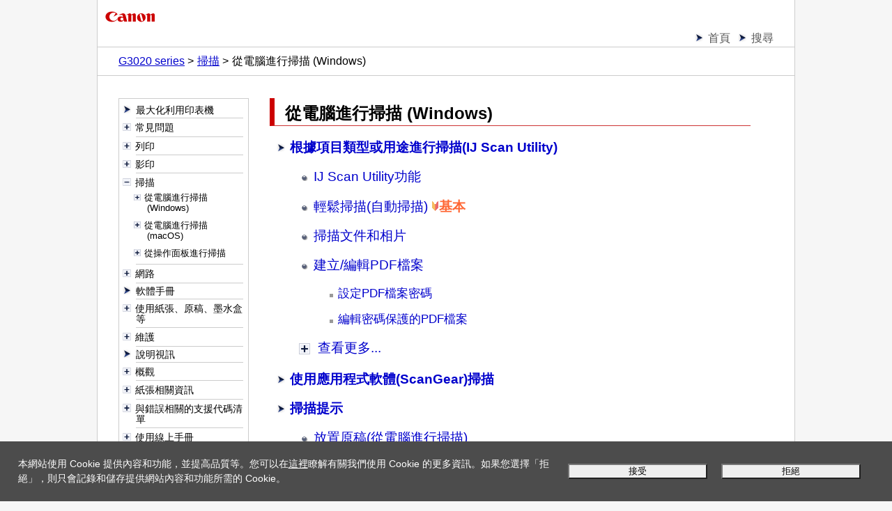

--- FILE ---
content_type: text/html; charset=UTF-8
request_url: https://ij.manual.canon/ij/webmanual/ScanUtility/W/G3020%20series/1.1/TC/SU/su_scan01_w.html
body_size: 6215
content:
<!DOCTYPE html PUBLIC "-//W3C//DTD XHTML 1.0 Transitional//EN" "http://www.w3.org/TR/xhtml1/DTD/xhtml1-transitional.dtd">
<html xmlns="http://www.w3.org/1999/xhtml" xml:lang="zh-TW" lang="zh-TW">
<head>
<meta http-equiv="Content-Type" content="text/html; charset=UTF-8" />
<meta name="viewport" content="width=device-width, initial-scale=1.0" />
<link rel="stylesheet" type="text/css" href="base.css" />
<link rel="stylesheet" type="text/css" href="common.css" />
<link rel="stylesheet" type="text/css" href="menu_tree.css" />
<title>Canon : Inkjet 手冊 : G3020 series : 從電腦進行掃描(Windows)</title>
<script type="text/javascript" src="../../../../../../lib/script/jquery.js"></script>
<script type="text/javascript" src="../../../../../../lib/script/ijcom.js"></script>
</head>
<body>
<p class="skip_nav"><a href="#main"><span class="stc">轉到正文</span></a></p>
<div id="container">
	<div id="header">
		<div class="logo_wrap">
			<div class="logo"><img src="common/canon.gif" alt="Canon" /></div>
		</div>
		<div class="nav">
			<ul class="nav_list">
				<li><a href="../../../../../../Manual/All/G3020 series/TC/CNT/Top.html"><span class="stc">首頁</span></a></li>
				<li><a href="../../../../../../Others1/TC/INFO/info-search.html"><span class="stc">搜尋</span></a></li>
			</ul>
			<ol class="topic_path">
				<li><a href="../../../../../../Manual/All/G3020 series/TC/CNT/Top.html"><span class="stc">G3020 series</span></a></li>
				<li><a href="../../../../../../Manual/All/G3020 series/TC/CNT/cnt_scan.html"><span class="stc">掃描</span></a></li>
				<li><span class="stc">從電腦進行掃描</span> <span class="stc">(Windows)</span></li>
			</ol>
		</div>
	</div>
	<div id="js_treemenu">
		<span class="js_menu_param" src="../../../../../../Manual/All/G3020 series/TC/CNT/cnt_sitemap.html" default_selected_page="W/G3020 series/1.1/TC/SU/su_scan01_w.html"></span>
	</div>
	<div id="contents">
		<div id="main">
			<h1><span class="stc">從電腦進行掃描</span> <span class="stc">(<span class="ui Prohibit">Windows</span>)</span></h1>
			<ul class="toc">
				<li>
					<p><a href="Top.html"><span class="stc">根據項目類型或用途進行掃描(IJ Scan Utility)</span></a></p>
					<ul>
						<li><a href="su-102.html"><span class="stc"><span class="ui Prohibit">IJ Scan Utility</span>功能</span></a></li>
						<li><a href="su-002.html"><span class="stc">輕鬆掃描(自動掃描)</span></a> <span class="basic"><img src="common/i_basic.gif" alt="" /><span class="stc">基本</span></span></li>
						<li><a href="su-004.html"><span class="stc">掃描文件和相片</span></a></li>
						<li>
							<p><a href="su-965.html"><span class="stc">建立/編輯PDF檔案</span></a></p>
							<ul>
								<li><span class="stc"><a href="su-966.html">設定PDF檔案密碼</a></span></li>
								<li><span class="stc"><a href="su-973.html">編輯密碼保護的PDF檔案</a></span></li>
							</ul>
						</li>
					</ul>
					<div class="s_more_section">
						<p class="js_toggle js_s_more_close_jsoff" id="s_more_button_1"><span class="stc">查看更多...</span></p>
						<div class="js_s_more_area_jsoff" id="s_more_area_1">
							<ul class="toc">
								<li><a href="su-006.html"><span class="stc">使用我的最愛設定掃描</span></a></li>
								<li>
									<p><a href="Su-PAGE4.html"><span class="stc">掃描大於原稿玻璃的原稿(影像拼接)</span></a></p>
									<ul>
										<li><a href="su-307.html"><span class="stc">在<span class="ui ScanUtility">影像拼接</span>視窗中調整裁切畫格</span></a></li>
									</ul>
								</li>
								<li><span class="stc"><a href="su-008.html">一次掃描多個原稿</a></span></li>
								<li><a href="su-014.html"><span class="stc">透過電子郵件傳送掃描的影像</span></a></li>
								<li><a href="su-015.html"><span class="stc">從掃描的影像摘錄文字(<span class="ui Prohibit">OCR</span>)</span></a></li>
								<li><a href="su-013.html"><span class="stc">檢查掃描結果後儲存</span></a></li>
								<li><a href="su-001.html"><span class="stc">啟動<span class="ui Prohibit">IJ Scan Utility</span></span></a></li>
								<li><a href="su-104.html"><span class="stc"><span class="ui Prohibit">IJ Scan Utility</span>螢幕</span></a></li>
							</ul>
						</div>
					</div>
				</li>
				<li><a href="../../../../../../ScanGear/W/MFP/20.0/TC/SG/Top.html"><span class="stc">使用應用程式軟體(ScanGear)掃描</span></a></li>
				<li>
					<p><a href="su-021.html"><span class="stc">掃描提示</span></a></p>
					<ul>
						<li><a href="su-007.html"><span class="stc">放置原稿(從電腦進行掃描)</span></a></li>
						<li>
							<p><a href="su-407.html"><span class="stc">網路掃描設定</span></a></p>
							<ul>
								<li><a href="../../../../../../ScanGear/W/MFP/20.0/TC/SG/Sg-NTSS_PAGE1.html"><span class="stc">IJ Network Scanner Selector EX2功能表和設定螢幕</span></a></li>
							</ul>
						</li>
					</ul>
					<div class="s_more_section">
						<p class="js_toggle js_s_more_close_jsoff" id="s_more_button_2"><span class="stc">查看更多...</span></p>
						<div class="js_s_more_area_jsoff" id="s_more_area_2">
							<ul class="toc">
								<li><a href="su-401.html"><span class="stc">使用<span class="ui Prohibit">WIA</span>驅動程式掃描</span></a></li>
								<li><a href="su-308.html"><span class="stc">解析度</span></a></li>
								<li><a href="su-309.html"><span class="stc">資料格式</span></a></li>
								<li><a href="su-310.html"><span class="stc">色彩匹配</span></a></li>
							</ul>
						</div>
					</div>
				</li>
			</ul>
		</div>
	</div>
	<div id="footer">
		<div class="nav">
			<p class="gototop"><a href="#header"><span class="stc">頁首</span><img src="common/page_top.gif" alt="" /></a></p>
			<ol class="topic_path">
				<li><a href="../../../../../../Manual/All/G3020 series/TC/CNT/Top.html"><span class="stc">G3020 series</span></a></li>
				<li><a href="../../../../../../Manual/All/G3020 series/TC/CNT/cnt_scan.html"><span class="stc">掃描</span></a></li>
				<li><span class="stc">從電腦進行掃描</span> <span class="stc">(Windows)</span></li>
			</ol>
		</div>
		<p class="copyright">&copy; CANON INC. 2020</p>
	</div>
</div>
</body>
</html>


--- FILE ---
content_type: text/html; charset=UTF-8
request_url: https://ij.manual.canon/ij/webmanual/Manual/All/G3020%20series/TC/CNT/cnt_sitemap.html
body_size: 34309
content:
<!DOCTYPE html PUBLIC "-//W3C//DTD XHTML 1.0 Transitional//EN" "http://www.w3.org/TR/xhtml1/DTD/xhtml1-transitional.dtd">
<html xmlns="http://www.w3.org/1999/xhtml" xml:lang="zh-TW" lang="zh-TW">
<head>
<meta http-equiv="Content-Type" content="text/html; charset=UTF-8" />
<meta name="viewport" content="width=device-width, initial-scale=1.0" />
<link rel="stylesheet" type="text/css" href="base.css" />
<link rel="stylesheet" type="text/css" href="common.css" />
<link rel="stylesheet" type="text/css" href="cnt.css" />
<title>Canon : Inkjet 手冊 : G3020 series : 內容</title>
<script type="text/javascript" src="../../../../../script/openclose_tree.js"></script>
<script type="text/javascript" src="../../../../../lib/script/ijcom.js"></script>
</head>
<body>
<p class="skip_nav"><a href="#main"><span class="stc">轉到正文</span></a></p>
<div id="container">
	<div id="header">
		<div class="logo_wrap">
			<div class="logo"><img src="common/canon.gif" alt="Canon" /></div>
		</div>
		<div class="nav">
			<ul class="nav_list">
				<li><a href="Top.html"><span class="stc">首頁</span></a></li>
				<li><a href="../../../../../Others1/TC/INFO/info-search.html"><span class="stc">搜尋</span></a></li>
			</ul>
		</div>
	</div>
	<div id="contents">
		<div id="main">
			<h1><span class="stc">內容</span></h1>
			<ul class="toc openclose_tree">
<li><a href="../../../../../lib/php/ifdp.php?id=uf-top&model=G3020 series&lng=TC"><span class="stc">最大化利用印表機</span></a></li>
<li>
<p><a href="../../../../../Manual/All/G3020 series/TC/NTR/faq_001.html"><span class="stc">常見問題</span></a></p>
<ul>
<li><a href="../../../../../Manual/All/G3020 series/TC/NTR/faq_001.html#NTRfaq00101"><span class="stc">常見問題</span></a></li>
<li><a href="../../../../../Manual/All/G3020 series/TC/NTR/faq_001.html#NTRfaq00102"><span class="stc">解決問題</span></a></li>
<li><a href="../../../../../Manual/All/G3020 series/TC/NTR/faq_001.html#NTRfaq00103"><span class="stc">操作問題</span></a></li>
</ul>
</li>
<li>
<p><a href="../../../../../Manual/All/G3020 series/TC/CNT/cnt_print.html"><span class="stc">列印</span></a></p>
<ul>
<li>
<p><a href="../../../../../Manual/All/G3020 series/TC/CNT/cnt_print01.html"><span class="stc">從電腦列印</span></a></p>
<ul>
<li>
<p><a href="../../../../../PrinterDriver/W/G3020 series/1.0/TC/PPG/dg-print01_03.html"><span class="stc">從應用程式軟體列印(Windows印表機驅動程式)</span></a></p>
<ul>
<li><a href="../../../../../PrinterDriver/W/G3020 series/1.0/TC/PPG/dg-c_basic.html"><span class="stc">基本列印設定</span></a></li>
<li><a href="../../../../../PrinterDriver/W/G3020 series/1.0/TC/PPG/dg-print2.html"><span class="stc">多種列印方式</span></a></li>
<li><a href="../../../../../PrinterDriver/W/G3020 series/1.0/TC/PPG/dg-print3.html"><span class="stc">變更列印品質和校正影像資料</span></a></li>
<li><a href="../../../../../PrinterDriver/W/G3020 series/1.0/TC/PPG/dg-driver.html"><span class="stc">印表機驅動程式概觀</span></a></li>
<li><a href="../../../../../PrinterDriver/W/G3020 series/1.0/TC/PPG/dg-help.html"><span class="stc">印表機驅動程式描述</span></a></li>
<li><a href="../../../../../PrinterDriver/W/G3020 series/1.0/TC/PPG/dg-print01_03_01.html"><span class="stc">更新MP Drivers</span></a></li>
</ul>
</li>
<li>
<p><a href="../../../../../PrinterDriver/M/G3020 series/1.0/TC/PPG/dg-printer01_01.html"><span class="stc">從應用程式軟體列印(macOS AirPrint)</span></a></p>
<ul>
<li><a href="../../../../../PrinterDriver/M/G3020 series/1.0/TC/PPG/dg-c_pc_basic.html"><span class="stc">列印</span></a></li>
<li><a href="../../../../../PrinterDriver/M/G3020 series/1.0/TC/PPG/dg-c_borderless.html"><span class="stc">執行滿版列印</span></a></li>
<li><a href="../../../../../PrinterDriver/M/G3020 series/1.0/TC/PPG/dg-c_hagaki.html"><span class="stc">在明信片上列印</span></a></li>
<li><a href="../../../../../PrinterDriver/M/G3020 series/1.0/TC/PPG/dg-c_aap_addprinter.html"><span class="stc">新增印表機</span></a></li>
<li><a href="../../../../../PrinterDriver/M/G3020 series/1.0/TC/PPG/dg-c_printer_open.html"><span class="stc">如何開啟印表機設定螢幕</span></a></li>
<li><a href="../../../../../PrinterDriver/M/G3020 series/1.0/TC/PPG/dg-c_define_sm.html"><span class="stc">顯示列印狀態螢幕</span></a></li>
<li><a href="../../../../../PrinterDriver/M/G3020 series/1.0/TC/PPG/dg-c_job_delete.html"><span class="stc">刪除不需要的列印作業</span></a></li>
<li><a href="../../../../../PrinterDriver/M/G3020 series/1.0/TC/PPG/dg-c_printer_delete.html"><span class="stc">從印表機清單中移除不再需要的印表機</span></a></li>
</ul>
</li>
<li>
<p><a href="../../../../../Manual/All/G3020 series/TC/CNT/cnt_print01_1.html"><span class="stc">使用Canon應用程式軟體列印</span></a></p>
<ul>
<li><a href="../../../../../lib/php/ifdp.php?id=pta-gd2&app=epe&lng=TC"><span class="stc">Easy-PhotoPrint Editor 指南</span></a></li>
</ul>
</li>
<li><a href="../../../../../lib/php/ifdp.php?id=apn-chr&model=G3020 series&lng=TC"><span class="stc">從<span class="ui Prohibit">Chromebook</span>列印</span></a></li>
</ul>
</li>
<li>
<p><a href="../../../../../Manual/All/G3020 series/TC/CNT/cnt_sp_print.html"><span class="stc">從智慧型手機/平板電腦列印</span></a></p>
<ul>
<li>
<p><a href="../../../../../Manual/All/G3020 series/TC/CNT/cnt_ios_print.html"><span class="stc">從iPhone/iPad/iPod touch列印(iOS)</span></a></p>
<ul>
<li><a href="../../../../../PrinterDriver/M/G3020 series/1.0/TC/PPG/dg-c_ios_basic.html"><span class="stc">從iOS裝置列印(AirPrint)</span></a></li>
</ul>
</li>
<li>
<p><a href="../../../../../Manual/All/G3020 series/TC/CNT/cnt_android_print.html"><span class="stc">從智慧型手機/平板電腦列印(Android)</span></a></p>
<ul>
<li><a href="../../../../../lib/php/ifdp.php?id=pta-mps&lng=TC"><span class="stc">使用Mopria Print Service進行列印</span></a></li>
<li><a href="../../../../../lib/php/ifdp.php?id=pta-cps&lng=TC"><span class="stc">使用Canon Print Service進行列印</span></a></li>
</ul>
</li>
</ul>
</li>
<li>
<p><a href="../../../../../Manual/All/G3020 series/TC/UG/ug-021.html"><span class="stc">使用操作面板進行列印</span></a></p>
<ul>
<li><a href="../../../../../Manual/All/G3020 series/TC/UG/ug-035.html"><span class="stc">列印範本(如筆記本紙或方格紙)</span></a></li>
</ul>
</li>
<li>
<p><a href="../../../../../Manual/All/G3020 series/TC/UG/ug-039.html"><span class="stc">從數位相機列印</span></a></p>
<ul>
<li><a href="../../../../../Manual/All/G3020 series/TC/UG/ug-040.html"><span class="stc">直接從相容PictBridge(Wi-Fi)的裝置列印相片</span></a></li>
<li><a href="../../../../../Manual/All/G3020 series/TC/UG/ug-041.html"><span class="stc">PictBridge(Wi-Fi)列印設定</span></a></li>
</ul>
</li>
<li><a href="../../../../../WebService/TC/CSG/csg_cloud.html"><span class="stc">使用PIXMA/MAXIFY Cloud Link</span></a></li>
<li><a href="../../../../../Manual/All/G3020 series/TC/UG/ug-042.html"><span class="stc">紙張設定</span></a></li>
</ul>
</li>
<li>
<p><a href="../../../../../Manual/All/G3020 series/TC/CNT/cnt_copy.html"><span class="stc">影印</span></a></p>
<ul>
<li>
<p><a href="../../../../../Manual/All/G3020 series/TC/UG/ug-043.html"><span class="stc">製作影印件</span></a></p>
<ul>
<li><a href="../../../../../Manual/All/G3020 series/TC/UG/ug-044.html"><span class="stc">設定影印項目</span></a></li>
</ul>
</li>
<li><a href="../../../../../Manual/All/G3020 series/TC/UG/ug-046.html"><span class="stc">縮小/放大影印件</span></a></li>
<li>
<p><a href="../../../../../Manual/All/G3020 series/TC/UG/ug-049.html"><span class="stc">特殊影印功能表</span></a></p>
<ul>
<li><a href="../../../../../Manual/All/G3020 series/TC/UG/ug-050.html"><span class="stc">將兩頁文檔影印至單個頁面</span></a></li>
<li><a href="../../../../../Manual/All/G3020 series/TC/UG/ug-052.html"><span class="stc">將四頁文檔影印至單個頁面</span></a></li>
<li><a href="../../../../../Manual/All/G3020 series/TC/UG/ug-053.html"><span class="stc">影印厚原稿(如書籍)</span></a></li>
<li><a href="../../../../../Manual/All/G3020 series/TC/UG/ug-054.html"><span class="stc">無邊框影印</span></a></li>
<li><a href="../../../../../Manual/All/G3020 series/TC/UG/ug-055.html"><span class="stc">將識別證影印至單個頁面</span></a></li>
</ul>
</li>
<li><a href="../../../../../lib/php/ifdp.php?id=pta-cpis-cp&lng=TC"><span class="stc">使用智慧型手機或平板電腦影印</span></a></li>
</ul>
</li>
<li>
<p><a href="../../../../../Manual/All/G3020 series/TC/CNT/cnt_scan.html"><span class="stc">掃描</span></a></p>
<ul>
<li>
<p><a href="../../../../../ScanUtility/W/G3020 series/1.1/TC/SU/su_scan01_w.html"><span class="stc">從電腦進行掃描(Windows)</span></a></p>
<ul>
<li>
<p><a href="../../../../../ScanUtility/W/G3020 series/1.1/TC/SU/Top.html"><span class="stc">根據項目類型或用途進行掃描(IJ Scan Utility)</span></a></p>
<ul>
<li><a href="../../../../../ScanUtility/W/G3020 series/1.1/TC/SU/su-102.html"><span class="stc">IJ Scan Utility功能</span></a></li>
<li><a href="../../../../../ScanUtility/W/G3020 series/1.1/TC/SU/su-002.html"><span class="stc">輕鬆掃描(自動掃描)</span></a></li>
<li><a href="../../../../../ScanUtility/W/G3020 series/1.1/TC/SU/su-004.html"><span class="stc">掃描文件和相片</span></a></li>
<li><a href="../../../../../ScanUtility/W/G3020 series/1.1/TC/SU/su-965.html"><span class="stc">建立/編輯PDF檔案</span></a></li>
<li><a href="../../../../../ScanUtility/W/G3020 series/1.1/TC/SU/su-006.html"><span class="stc">使用我的最愛設定掃描</span></a></li>
<li><a href="../../../../../ScanUtility/W/G3020 series/1.1/TC/SU/Su-PAGE4.html"><span class="stc">掃描大於原稿玻璃的原稿(影像拼接)</span></a></li>
<li><a href="../../../../../ScanUtility/W/G3020 series/1.1/TC/SU/su-008.html"><span class="stc">一次掃描多個原稿</span></a></li>
<li><a href="../../../../../ScanUtility/W/G3020 series/1.1/TC/SU/su-014.html"><span class="stc">透過電子郵件傳送掃描的影像</span></a></li>
<li><a href="../../../../../ScanUtility/W/G3020 series/1.1/TC/SU/su-015.html"><span class="stc">從掃描的影像摘錄文字(OCR)</span></a></li>
<li><a href="../../../../../ScanUtility/W/G3020 series/1.1/TC/SU/su-013.html"><span class="stc">檢查掃描結果後儲存</span></a></li>
<li><a href="../../../../../ScanUtility/W/G3020 series/1.1/TC/SU/su-001.html"><span class="stc">啟動IJ Scan Utility</span></a></li>
<li><a href="../../../../../ScanUtility/W/G3020 series/1.1/TC/SU/su-104.html"><span class="stc">IJ Scan Utility螢幕</span></a></li>
</ul>
</li>
<li>
<p><a href="../../../../../ScanGear/W/MFP/20.0/TC/SG/Top.html"><span class="stc">使用應用程式軟體(ScanGear)掃描</span></a></p>
<ul>
<li><a href="../../../../../ScanGear/W/MFP/20.0/TC/SG/sg-900.html"><span class="stc">什麼是ScanGear(掃描器驅動程式)？</span></a></li>
<li><a href="../../../../../ScanGear/W/MFP/20.0/TC/SG/sg-902.html"><span class="stc">啟動ScanGear(掃描器驅動程式)</span></a></li>
<li><a href="../../../../../ScanGear/W/MFP/20.0/TC/SG/sg-903.html"><span class="stc">在基本模式中掃描</span></a></li>
<li><a href="../../../../../ScanGear/W/MFP/20.0/TC/SG/sg-923.html"><span class="stc">ScanGear(掃描器驅動程式)螢幕</span></a></li>
<li><a href="../../../../../ScanGear/W/MFP/20.0/TC/SG/sg-942.html"><span class="stc">注意事項(掃描器驅動程式)</span></a></li>
<li><a href="../../../../../ScanGear/W/MFP/20.0/TC/SG/sg-904.html"><span class="stc">在進階模式中掃描</span></a></li>
<li><a href="../../../../../ScanGear/W/MFP/20.0/TC/SG/sg-905.html"><span class="stc">在進階模式下從ADF(自動送稿機)掃描多個文件</span></a></li>
<li><a href="../../../../../ScanGear/W/MFP/20.0/TC/SG/sg-907.html"><span class="stc">使用ScanGear(掃描器驅動程式)一次掃描多個文件</span></a></li>
<li><a href="../../../../../ScanGear/W/MFP/20.0/TC/SG/sg-908.html"><span class="stc">使用ScanGear(掃描器驅動程式)校正影像並調整色彩</span></a></li>
<li><a href="../../../../../ScanGear/W/MFP/20.0/TC/SG/SOURCE.html"><span class="stc">放置原稿(從電腦進行掃描)</span></a></li>
<li><a href="../../../../../ScanGear/W/MFP/20.0/TC/SG/crop.html"><span class="stc">調整裁切畫格(ScanGear)</span></a></li>
</ul>
</li>
<li>
<p><a href="../../../../../ScanUtility/W/G3020 series/1.1/TC/SU/su-021.html"><span class="stc">掃描提示</span></a></p>
<ul>
<li><a href="../../../../../ScanUtility/W/G3020 series/1.1/TC/SU/su-007.html"><span class="stc">放置原稿(從電腦進行掃描)</span></a></li>
<li><a href="../../../../../ScanUtility/W/G3020 series/1.1/TC/SU/su-407.html"><span class="stc">網路掃描設定</span></a></li>
<li><a href="../../../../../ScanGear/W/MFP/20.0/TC/SG/sg-964.html"><span class="stc">更新ScanGear(掃描器驅動程式)</span></a></li>
<li><a href="../../../../../ScanUtility/W/G3020 series/1.1/TC/SU/su-401.html"><span class="stc">使用WIA驅動程式掃描</span></a></li>
<li><a href="../../../../../ScanUtility/W/G3020 series/1.1/TC/SU/su-308.html"><span class="stc">解析度</span></a></li>
<li><a href="../../../../../ScanUtility/W/G3020 series/1.1/TC/SU/su-309.html"><span class="stc">資料格式</span></a></li>
<li><a href="../../../../../ScanUtility/W/G3020 series/1.1/TC/SU/su-310.html"><span class="stc">色彩匹配</span></a></li>
</ul>
</li>
</ul>
</li>
<li>
<p><a href="../../../../../ScanUtilityLite/M/3.3/TC/SUL/sul_scan01_m.html"><span class="stc">從電腦進行掃描(macOS)</span></a></p>
<ul>
<li>
<p><a href="../../../../../ScanUtilityLite/M/3.3/TC/SUL/Top.html"><span class="stc">根據項目類型或用途進行掃描(IJ Scan Utility Lite)</span></a></p>
<ul>
<li><a href="../../../../../ScanUtilityLite/M/3.3/TC/SUL/sul-102.html"><span class="stc">IJ Scan Utility Lite功能</span></a></li>
<li><a href="../../../../../ScanUtilityLite/M/3.3/TC/SUL/sul-002.html"><span class="stc">輕鬆掃描(自動掃描)</span></a></li>
<li><a href="../../../../../ScanUtilityLite/M/3.3/TC/SUL/sul-004.html"><span class="stc">掃描文件和相片</span></a></li>
<li><a href="../../../../../ScanUtilityLite/M/3.3/TC/SUL/sul-006.html"><span class="stc">使用我的最愛設定掃描</span></a></li>
<li><a href="../../../../../ScanUtilityLite/M/3.3/TC/SUL/Sul-PAGE4.html"><span class="stc">掃描大於原稿玻璃的原稿(影像拼接)</span></a></li>
<li><a href="../../../../../ScanUtilityLite/M/3.3/TC/SUL/sul-008.html"><span class="stc">一次掃描多個原稿</span></a></li>
<li><a href="../../../../../ScanUtilityLite/M/3.3/TC/SUL/sul-009.html"><span class="stc">從ADF(自動送稿機)一次掃描多個文件</span></a></li>
<li><a href="../../../../../ScanUtilityLite/M/3.3/TC/SUL/sul-015.html"><span class="stc">從掃描的影像摘錄文字(OCR)</span></a></li>
<li><a href="../../../../../ScanUtilityLite/M/3.3/TC/SUL/sul-016.html"><span class="stc">透過電子郵件傳送掃描的影像</span></a></li>
<li><a href="../../../../../ScanUtilityLite/M/3.3/TC/SUL/sul-011.html"><span class="stc">一次掃描雙面文件</span></a></li>
<li><a href="../../../../../ScanUtilityLite/M/3.3/TC/SUL/sul-013.html"><span class="stc">檢查掃描結果後儲存</span></a></li>
<li><a href="../../../../../ScanUtilityLite/M/3.3/TC/SUL/sul-001.html"><span class="stc">啟動IJ Scan Utility Lite</span></a></li>
<li><a href="../../../../../ScanUtilityLite/M/3.3/TC/SUL/sul-104.html"><span class="stc">IJ Scan Utility Lite螢幕</span></a></li>
</ul>
</li>
<li>
<p><a href="../../../../../ScanUtilityLite/M/3.3/TC/SUL/sul-021.html"><span class="stc">掃描提示</span></a></p>
<ul>
<li><a href="../../../../../ScanUtilityLite/M/3.3/TC/SUL/SOURCE.html"><span class="stc">放置原稿(從電腦進行掃描)</span></a></li>
<li><a href="../../../../../ScanUtilityLite/M/3.3/TC/SUL/sul-308.html"><span class="stc">解析度</span></a></li>
<li><a href="../../../../../ScanUtilityLite/M/3.3/TC/SUL/sul-309.html"><span class="stc">資料格式</span></a></li>
</ul>
</li>
</ul>
</li>
<li>
<p><a href="../../../../../Manual/All/G3020 series/TC/UG/ug-059.html"><span class="stc">從操作面板進行掃描</span></a></p>
<ul>
<li><a href="../../../../../Manual/All/G3020 series/TC/UG/ug-060.html"><span class="stc">使用操作面板將掃描的資料轉寄至電腦</span></a></li>
<li><a href="../../../../../Manual/All/G3020 series/TC/UG/ug-061.html"><span class="stc">使用操作面板設定掃描項目</span></a></li>
<li><a href="../../../../../ScanUtility/W/G3020 series/1.1/TC/SU/su-500.html"><span class="stc">使用IJ Scan Utility設定操作面板(Windows)</span></a></li>
<li><a href="../../../../../ScanUtilityLite/M/3.3/TC/SUL/sul-500.html"><span class="stc">使用IJ Scan Utility Lite設定操作面板(macOS)</span></a></li>
</ul>
</li>
</ul>
</li>
<li>
<p><a href="../../../../../Manual/All/G3020 series/TC/NTR/faq_003.html"><span class="stc">網路</span></a></p>
<ul>
<li><a href="../../../../../Manual/All/G3020 series/TC/NTR/faq_003.html#NTRfaq00301"><span class="stc">可用的連接方法</span></a></li>
<li><a href="../../../../../Manual/All/G3020 series/TC/NTR/faq_003.html#NTRfaq00302"><span class="stc">網路連接設定</span></a></li>
<li><a href="../../../../../Manual/All/G3020 series/TC/NTR/faq_003.html#NTRfaq00303"><span class="stc">變更網路設定</span></a></li>
<li><a href="../../../../../Manual/All/G3020 series/TC/NTR/faq_003.html#NTRfaq00304"><span class="stc">IJ Network Device Setup Utility</span></a></li>
<li><a href="../../../../../Manual/All/G3020 series/TC/NTR/faq_003.html#NTRfaq00305"><span class="stc">網路連接提示</span></a></li>
<li><a href="../../../../../Manual/All/G3020 series/TC/NTR/faq_003.html#NTRfaq00306"><span class="stc">疑難排解</span></a></li>
<li><a href="../../../../../Manual/All/G3020 series/TC/NTR/faq_003.html#NTRfaq00307"><span class="stc">注意事項/限制</span></a></li>
</ul>
</li>
<li><a href="../../../../../lib/php/ifdp.php?id=pta-top2&lng=TC"><span class="stc">軟體手冊</span></a></li>
<li>
<p><a href="../../../../../Manual/All/G3020 series/TC/UG/ug-103.html"><span class="stc">使用紙張、原稿、墨水盒等</span></a></p>
<ul>
<li>
<p><a href="../../../../../Manual/All/G3020 series/TC/UG/ug-104.html"><span class="stc">裝入紙張</span></a></p>
<ul>
<li><a href="../../../../../Manual/All/G3020 series/TC/UG/ug-107.html"><span class="stc">裝入一般紙張/相片紙</span></a></li>
<li><a href="../../../../../Manual/All/G3020 series/TC/UG/ug-108.html"><span class="stc">裝入信封</span></a></li>
</ul>
</li>
<li>
<p><a href="../../../../../Manual/All/G3020 series/TC/UG/ug-115.html"><span class="stc">放置原稿</span></a></p>
<ul>
<li><a href="../../../../../Manual/All/G3020 series/TC/UG/ug-117.html"><span class="stc">在原稿玻璃上放置原稿</span></a></li>
<li><a href="../../../../../Manual/All/G3020 series/TC/UG/ug-119.html"><span class="stc">根據使用情況放置</span></a></li>
<li><a href="../../../../../Manual/All/G3020 series/TC/UG/ug-120.html"><span class="stc">支援的原稿</span></a></li>
<li><a href="../../../../../Manual/All/G3020 series/TC/UG/ug-121.html"><span class="stc">如何拆卸/安裝文件蓋板</span></a></li>
</ul>
</li>
<li>
<p><a href="../../../../../Manual/All/G3020 series/TC/UG/ug-126.html"><span class="stc">再填充墨水盒</span></a></p>
<ul>
<li><a href="../../../../../Manual/All/G3020 series/TC/UG/ug-127.html"><span class="stc">再填充墨水盒</span></a></li>
<li><a href="../../../../../Manual/All/G3020 series/TC/UG/ug-212.html"><span class="stc">檢查墨水量</span></a></li>
<li><a href="../../../../../Manual/All/G3020 series/TC/UG/ug-129.html"><span class="stc">墨水提示</span></a></li>
</ul>
</li>
</ul>
</li>
<li>
<p><a href="../../../../../Manual/All/G3020 series/TC/UG/ug-130.html"><span class="stc">維護</span></a></p>
<ul>
<li>
<p><a href="../../../../../Manual/All/G3020 series/TC/UG/ug-131.html"><span class="stc">如果列印模糊不清或不均勻</span></a></p>
<ul>
<li><a href="../../../../../Manual/All/G3020 series/TC/UG/ug-132.html"><span class="stc">維護步驟</span></a></li>
<li><a href="../../../../../Manual/All/G3020 series/TC/UG/ug-133.html"><span class="stc">列印噴嘴檢查圖案</span></a></li>
<li><a href="../../../../../Manual/All/G3020 series/TC/UG/ug-134.html"><span class="stc">檢查噴嘴檢查圖案</span></a></li>
<li><a href="../../../../../Manual/All/G3020 series/TC/UG/ug-135.html"><span class="stc">清潔列印頭</span></a></li>
<li><a href="../../../../../Manual/All/G3020 series/TC/UG/ug-136.html"><span class="stc">深度列印頭清潔</span></a></li>
<li><a href="../../../../../Manual/All/G3020 series/TC/UG/ug-tp_01.html"><span class="stc">校準列印頭</span></a></li>
</ul>
</li>
<li>
<p><a href="../../../../../PrinterDriver/W/G3020 series/1.0/TC/PPG/dg-overview05_01.html"><span class="stc">從電腦執行維護功能(Windows)</span></a></p>
<ul>
<li><a href="../../../../../PrinterDriver/W/G3020 series/1.0/TC/PPG/dg-c_printer_assistant.html"><span class="stc">開啟維護工具(Canon IJ Printer Assistant Tool)</span></a></li>
<li><a href="../../../../../PrinterDriver/W/G3020 series/1.0/TC/PPG/dg-c_cleaning.html"><span class="stc">清潔列印頭</span></a></li>
<li><a href="../../../../../PrinterDriver/W/G3020 series/1.0/TC/PPG/Dg-Driver_Autoheadalign.html"><span class="stc">校準列印頭</span></a></li>
<li><a href="../../../../../PrinterDriver/W/G3020 series/1.0/TC/PPG/dg-c_alignment.html"><span class="stc">手動調整列印頭位置</span></a></li>
<li><a href="../../../../../PrinterDriver/W/G3020 series/1.0/TC/PPG/dg-c_roller.html"><span class="stc">清潔送紙滾軸</span></a></li>
<li><a href="../../../../../PrinterDriver/W/G3020 series/1.0/TC/PPG/dg-c_nozzle.html"><span class="stc">列印噴嘴檢查圖案</span></a></li>
<li><a href="../../../../../PrinterDriver/W/G3020 series/1.0/TC/PPG/dg-c_bottomplate.html"><span class="stc">清潔印表機內部</span></a></li>
<li><a href="../../../../../PrinterDriver/W/G3020 series/1.0/TC/PPG/Dg-printer_assistant.html"><span class="stc">Canon IJ Printer Assistant Tool描述</span></a></li>
</ul>
</li>
<li>
<p><a href="../../../../../PrinterDriver/M/G3020 series/1.0/TC/PPG/dg-overview05_01.html"><span class="stc">從電腦執行維護功能(macOS)</span></a></p>
<ul>
<li><a href="../../../../../PrinterDriver/M/G3020 series/1.0/TC/PPG/dg-c_openremoteui.html"><span class="stc">開啟遠端UI進行維護</span></a></li>
<li><a href="../../../../../PrinterDriver/M/G3020 series/1.0/TC/PPG/dg-c_cleaning.html"><span class="stc">清潔列印頭</span></a></li>
<li><a href="../../../../../PrinterDriver/M/G3020 series/1.0/TC/PPG/dg-c_alignment.html"><span class="stc">調整列印頭位置</span></a></li>
<li><a href="../../../../../PrinterDriver/M/G3020 series/1.0/TC/PPG/dg-c_nozzle.html"><span class="stc">列印噴嘴檢查圖案</span></a></li>
</ul>
</li>
<li>
<p><a href="../../../../../Manual/All/G3020 series/TC/UG/ug-139.html"><span class="stc">清潔</span></a></p>
<ul>
<li><a href="../../../../../Manual/All/G3020 series/TC/UG/ug-140.html"><span class="stc">清潔外部表面</span></a></li>
<li><a href="../../../../../Manual/All/G3020 series/TC/UG/ug-141.html"><span class="stc">清潔原稿玻璃與文件蓋板</span></a></li>
<li><a href="../../../../../Manual/All/G3020 series/TC/UG/ug-143.html"><span class="stc">清潔送紙滾軸</span></a></li>
<li><a href="../../../../../Manual/All/G3020 series/TC/UG/ug-144.html"><span class="stc">清潔印表機內部(底板清潔)</span></a></li>
</ul>
</li>
<li><a href="../../../../../Manual/All/G3020 series/TC/UG/ug-235.html"><span class="stc">更換維護用墨水匣</span></a></li>
<li><a href="../../../../../Manual/All/G3020 series/TC/UG/ug-236.html"><span class="stc">在LCD螢幕上檢查維護用墨水匣狀態</span></a></li>
</ul>
</li>
<li><a href="../../../../../Movie/G3020 series/TC/MOV/movie_faq.html"><span class="stc">說明視訊</span></a></li>
<li>
<p><a href="../../../../../Manual/All/G3020 series/TC/UG/ug-146.html"><span class="stc">概觀</span></a></p>
<ul>
<li>
<p><a href="../../../../../SafetyInformation/G3020 series/TC/SAW/saw-000.html" target="_blank"><span class="stc">安全相關</span></a></p>
<ul>
<li><a href="../../../../../SafetyInformation/G3020 series/TC/SAW/saw-001.html" target="_blank"><span class="stc">安全注意事項</span></a></li>
<li><a href="../../../../../SafetyInformation/G3020 series/TC/SAW/saw-002.html" target="_blank"><span class="stc">法規資訊</span></a></li>
<li><a href="../../../../../SafetyInformation/G3020 series/TC/SAW/saw-003.html" target="_blank"><span class="stc">WEEE (EU &amp; EEA)</span></a></li>
</ul>
</li>
<li>
<p><a href="../../../../../Manual/All/G3020 series/TC/UG/ug-147.html"><span class="stc">操作注意事項</span></a></p>
<ul>
<li><a href="../../../../../Manual/All/G3020 series/TC/UG/ug-148.html"><span class="stc">取消列印作業</span></a></li>
<li><a href="../../../../../Manual/All/G3020 series/TC/UG/ug-150.html"><span class="stc">掃描/影印的法律限制</span></a></li>
<li><a href="../../../../../Manual/All/G3020 series/TC/UG/ug-151.html"><span class="stc">印表機操作注意事項</span></a></li>
<li><a href="../../../../../Manual/All/G3020 series/TC/UG/ug-152.html"><span class="stc">搬運印表機</span></a></li>
<li><a href="../../../../../Manual/All/G3020 series/TC/UG/ug-153.html"><span class="stc">修理、借出或處置印表機時</span></a></li>
<li><a href="../../../../../Manual/All/G3020 series/TC/UG/ug-154.html"><span class="stc">保持高列印品質</span></a></li>
</ul>
</li>
<li>
<p><a href="../../../../../Manual/All/G3020 series/TC/UG/ug-155.html"><span class="stc">主要零件和使用方法</span></a></p>
<ul>
<li>
<p><a href="../../../../../Manual/All/G3020 series/TC/UG/ug-156.html"><span class="stc">主要零件</span></a></p>
<ul>
<li><a href="../../../../../Manual/All/G3020 series/TC/UG/ug-157.html"><span class="stc">正面圖</span></a></li>
<li><a href="../../../../../Manual/All/G3020 series/TC/UG/ug-158.html"><span class="stc">背面圖</span></a></li>
<li><a href="../../../../../Manual/All/G3020 series/TC/UG/ug-159.html"><span class="stc">內部視圖</span></a></li>
<li><a href="../../../../../Manual/All/G3020 series/TC/UG/ug-160.html"><span class="stc">操作面板</span></a></li>
</ul>
</li>
<li>
<p><a href="../../../../../Manual/All/G3020 series/TC/UG/ug-161.html"><span class="stc">電源供應</span></a></p>
<ul>
<li><a href="../../../../../Manual/All/G3020 series/TC/UG/ug-162.html"><span class="stc">確認電源是否已開啟</span></a></li>
<li><a href="../../../../../Manual/All/G3020 series/TC/UG/ug-163.html"><span class="stc">開啟和關閉印表機</span></a></li>
<li><a href="../../../../../Manual/All/G3020 series/TC/UG/ug-164.html"><span class="stc">檢查電源插頭/電源線</span></a></li>
<li><a href="../../../../../Manual/All/G3020 series/TC/UG/UG-Sm_Page5.html"><span class="stc">拔除印表機插頭</span></a></li>
</ul>
</li>
<li><a href="../../../../../Manual/All/G3020 series/TC/UG/ug-165.html"><span class="stc">LCD螢幕和操作面板</span></a></li>
<li><a href="../../../../../Manual/All/G3020 series/TC/UG/ug-166.html"><span class="stc">輸入數字、字母和符號</span></a></li>
</ul>
</li>
<li>
<p><a href="../../../../../Manual/All/G3020 series/TC/UG/ug-167.html"><span class="stc">變更設定</span></a></p>
<ul>
<li>
<p><a href="../../../../../PrinterDriver/W/G3020 series/1.0/TC/PPG/dg-overview06_01.html"><span class="stc">從電腦變更印表機設定(Windows)</span></a></p>
<ul>
<li><a href="../../../../../PrinterDriver/W/G3020 series/1.0/TC/PPG/dg-c_print_op.html"><span class="stc">變更列印選項</span></a></li>
<li><a href="../../../../../PrinterDriver/W/G3020 series/1.0/TC/PPG/dg-c_profiles_save.html"><span class="stc">註冊常用列印設定檔</span></a></li>
<li><a href="../../../../../PrinterDriver/W/G3020 series/1.0/TC/PPG/dg-c_select_ink.html"><span class="stc">設定要使用的墨水</span></a></li>
<li><a href="../../../../../PrinterDriver/W/G3020 series/1.0/TC/PPG/dg-c_power.html"><span class="stc">管理印表機電源</span></a></li>
<li><a href="../../../../../PrinterDriver/W/G3020 series/1.0/TC/PPG/dg-c_operation.html"><span class="stc">變更印表機操作模式</span></a></li>
<li><a href="../../../../../PrinterDriver/W/G3020 series/1.0/TC/PPG/dg-c_remaining_ink.html"><span class="stc">變更剩餘墨水量通知設定</span></a></li>
<li><a href="../../../../../PrinterDriver/W/G3020 series/1.0/TC/PPG/dg-c_silent.html"><span class="stc">降低印表機噪音</span></a></li>
</ul>
</li>
<li>
<p><a href="../../../../../PrinterDriver/M/G3020 series/1.0/TC/PPG/dg-overview06_01.html"><span class="stc">從電腦變更印表機設定(macOS)</span></a></p>
<ul>
<li><a href="../../../../../PrinterDriver/M/G3020 series/1.0/TC/PPG/dg-c_power.html"><span class="stc">管理印表機電源</span></a></li>
<li><a href="../../../../../PrinterDriver/M/G3020 series/1.0/TC/PPG/dg-c_operation.html"><span class="stc">變更印表機操作模式</span></a></li>
<li><a href="../../../../../PrinterDriver/M/G3020 series/1.0/TC/PPG/dg-c_silent.html"><span class="stc">降低印表機噪音</span></a></li>
</ul>
</li>
<li>
<p><a href="../../../../../Manual/All/G3020 series/TC/UG/ug-168.html"><span class="stc">從操作面板變更設定</span></a></p>
<ul>
<li><a href="../../../../../Manual/All/G3020 series/TC/UG/ug-169.html"><span class="stc">從操作面板變更設定</span></a></li>
<li><a href="../../../../../Manual/All/G3020 series/TC/UG/ug-170.html"><span class="stc">操作面板上的設定項目</span></a></li>
<li><a href="../../../../../Manual/All/G3020 series/TC/UG/ug-172.html"><span class="stc">列印設定</span></a></li>
<li><a href="../../../../../Manual/All/G3020 series/TC/UG/ug-173.html"><span class="stc">LAN設定</span></a></li>
<li><a href="../../../../../Manual/All/G3020 series/TC/UG/ug-175.html"><span class="stc">PictBridge設定</span></a></li>
<li><a href="../../../../../Manual/All/G3020 series/TC/UG/ug-224.html"><span class="stc">智慧型手機相片列印設定</span></a></li>
<li><a href="../../../../../Manual/All/G3020 series/TC/UG/ug-176.html"><span class="stc">其他裝置設定</span></a></li>
<li><a href="../../../../../Manual/All/G3020 series/TC/UG/ug-177.html"><span class="stc">語言選擇</span></a></li>
<li><a href="../../../../../Manual/All/G3020 series/TC/UG/ug-178.html"><span class="stc">韌體更新</span></a></li>
<li><a href="../../../../../Manual/All/G3020 series/TC/UG/ug-179.html"><span class="stc">重設設定</span></a></li>
<li><a href="../../../../../Manual/All/G3020 series/TC/UG/ug-180.html"><span class="stc">送紙設定</span></a></li>
<li><a href="../../../../../Manual/All/G3020 series/TC/UG/ug-258.html"><span class="stc">墨水量監視器</span></a></li>
<li><a href="../../../../../Manual/All/G3020 series/TC/UG/ug-182.html"><span class="stc">ECO設定</span></a></li>
<li><a href="../../../../../Manual/All/G3020 series/TC/UG/ug-183.html"><span class="stc">靜音設定</span></a></li>
<li><a href="../../../../../Manual/All/G3020 series/TC/UG/ug-184.html"><span class="stc">系統資訊</span></a></li>
</ul>
</li>
</ul>
</li>
<li><a href="../../../../../Manual/All/G3020 series/TC/UG/ug-187.html"><span class="stc">規格</span></a></li>
</ul>
</li>
<li>
<p><a href="../../../../../Manual/All/G3020 series/TC/UG/ug-188.html"><span class="stc">紙張相關資訊</span></a></p>
<ul>
<li>
<p><a href="../../../../../Manual/All/G3020 series/TC/UG/ug-189.html"><span class="stc">支援的媒體類型</span></a></p>
<ul>
<li><a href="../../../../../Manual/All/G3020 series/TC/UG/ug-190.html"><span class="stc">紙張裝入限量</span></a></li>
</ul>
</li>
<li><a href="../../../../../Manual/All/G3020 series/TC/UG/ug-191.html"><span class="stc">不支援的媒體類型</span></a></li>
<li><a href="../../../../../Manual/All/G3020 series/TC/UG/ug-192.html"><span class="stc">使用紙張</span></a></li>
<li>
<p><a href="../../../../../Manual/All/G3020 series/TC/UG/ug-194.html"><span class="stc">列印區域</span></a></p>
<ul>
<li><a href="../../../../../Manual/All/G3020 series/TC/UG/ug-195.html"><span class="stc">列印區域</span></a></li>
<li><a href="../../../../../Manual/All/G3020 series/TC/UG/ug-196.html"><span class="stc">標準大小</span></a></li>
<li><a href="../../../../../Manual/All/G3020 series/TC/UG/ug-198.html"><span class="stc">信封</span></a></li>
</ul>
</li>
</ul>
</li>
<li>
<p><a href="../../../../../ErrorCode/G3020 series/TC/ERR/err_contents0100.html"><span class="stc">與錯誤相關的支援代碼清單</span></a></p>
<ul>
<li><a href="../../../../../ErrorCode/G3020 series/TC/ERR/err_contents0200.html"><span class="stc">夾紙時如何操作</span></a></li>
</ul>
</li>
<li>
<p><a href="../../../../../Manual/All/G3020 series/TC/CNT/cnt_howto_read.html"><span class="stc">使用線上手冊</span></a></p>
<ul>
<li><a href="../../../../../Manual/All/G3020 series/TC/CNT/cnt_os.html"><span class="stc">操作環境</span></a></li>
<li><a href="../../../../../Others1/TC/INFO/info-symbol.html"><span class="stc">本文件中使用的符號</span></a></li>
<li><a href="../../../../../Others1/TC/INFO/info-touch_device.html"><span class="stc">已啟用觸摸功能裝置的使用者(Windows)</span></a></li>
<li><a href="../../../../../Others1/TC/INFO/info-howto_print.html"><span class="stc">列印線上手冊</span></a></li>
<li><a href="../../../../../Others1/TC/INFO/info-trademarks.html"><span class="stc">商標和授權條款</span></a></li>
<li><a href="../../../../../Manual/All/G3020 series/TC/CNT/cnt_screen.html"><span class="stc">本手冊中的螢幕擷取畫面</span></a></li>
</ul>
</li>
			</ul>
		</div>
	</div>
	<div id="footer">
		<div class="nav">
			<p class="gototop"><a href="#header"><span class="stc">頁首</span><img src="common/page_top.gif" alt="" /></a></p>
		</div>
		<p class="copyright">&copy; CANON INC. 2020</p>
	</div>
</div>
</body>
</html>


--- FILE ---
content_type: text/html; charset=UTF-8
request_url: https://ij.manual.canon/ij/webmanual//Others1/TC/INFO/info-cookie.html
body_size: 1030
content:
<!DOCTYPE html PUBLIC "-//W3C//DTD XHTML 1.0 Transitional//EN" "http://www.w3.org/TR/xhtml1/DTD/xhtml1-transitional.dtd">
<html xmlns="http://www.w3.org/1999/xhtml" xml:lang="zh-TW" lang="zh-TW">
<head>
<meta http-equiv="Content-Type" content="text/html; charset=UTF-8" />
<meta name="viewport" content="width=device-width, initial-scale=1.0" />
<link rel="stylesheet" type="text/css" href="cookie.css" />
<title>Canon : Inkjet 手冊 : Cookie同意</title>
</head>
<body>
<div class="cookie-consent">
	<p><span class="stc"><span class="legal">本網站使用 Cookie 提供內容和功能，並提高品質等。您可以在<a href="" class="modal_open link">這裡</a>瞭解有關我們使用 Cookie 的更多資訊。如果您選擇「拒絕」，則只會記錄和儲存提供網站內容和功能所需的 Cookie。</span></span></p>
	<div class="cookie-button">
		<button type="submit" id="cookie-button1"><span class="stc"><span class="legal">接受</span></span></button>
		<button type="submit" id="cookie-button2"><span class="stc"><span class="legal">拒絕</span></span></button>
	</div>
</div>
</body>
</html>


--- FILE ---
content_type: text/html; charset=UTF-8
request_url: https://ij.manual.canon/ij/webmanual/Others1/TC/INFO/info-notes.html
body_size: 16501
content:
<!DOCTYPE html PUBLIC "-//W3C//DTD XHTML 1.0 Transitional//EN" "http://www.w3.org/TR/xhtml1/DTD/xhtml1-transitional.dtd">
<html xmlns="http://www.w3.org/1999/xhtml" xml:lang="zh-TW" lang="zh-TW">
<head>
<meta http-equiv="Content-Type" content="text/html; charset=UTF-8" />
<meta name="viewport" content="width=device-width, initial-scale=1.0" />
<link rel="stylesheet" type="text/css" href="info.css" />
<link rel="stylesheet" type="text/css" href="info-notes-base.css" />
<link rel="stylesheet" type="text/css" href="info-notes.css" />
<title>Canon : Inkjet 手冊 : 關於網站使用和Cookie的注意事項</title>
<script type="text/javascript" src="../../../lib/script/ijcom.js"></script>
<script type="text/javascript" src="../../../lib/script/globalmenu.js"></script>
<script type="text/javascript" src="../../../lib/script/globalmenu_contents_loader_a.js"></script>
<script type="text/javascript" src="../../../lib/script/globalmenu_search_loader_a.js"></script>
<script type="text/javascript" src="../../../lib/script/jquery.js"></script>
<script type="text/javascript" src="../../../lib/script/infonotes.js"></script>
</head>
<body>
<p class="skip_nav"><a href="#main"><span class="stc">轉到正文</span></a></p>
<div id="container">
	<div id="header">
		<p class="search_num">NF009</p>
	</div>
	<div id="contents_infonotes" class="info-notes-contents">
		<div id="main_infonotes">
			<div id="info-notes-about">
				<h1><span class="stc">關於網站使用和Cookie的注意事項</span></h1>
				<h2><span class="stc">網站使用注意事項</span></h2>
				<ul>
					<li><span class="stc">產品停產五年後，將不再提供相關設定檔案。</span><br /><span class="stc"><span class="ui Manual">線上手冊</span>仍然可用，但依照規定不再更新。</span></li>
					<li><span class="stc">檢視此網站時，請注意以下事項：</span>
						<ul>
							<li><span class="stc">為獲得最佳效果，請在瀏覽器設定中啟用<span class="ui Prohibit">JavaScript</span>。</span></li>
							<li><span class="stc">啟用TLS 1.2或更高版本。</span></li>
						</ul>
					</li>
					<li><span class="stc">禁止重新製作、改動或複製本網站中發佈的任何整個或部分文字、相片或影像。</span></li>
					<li><span class="stc">原則上，<span class="ui Prohibit">Canon</span>隨時可能變更或刪除本網站中的內容，恕不提前通知客戶。</span> <span class="stc">此外，Canon可能因為不可避免的原因暫停或停止提供本網站。</span> <span class="stc">對於因本網站變更或刪除資訊或者暫停/停止提供本指南對客戶造成的任何損害，<span class="ui Prohibit">Canon</span>將不承擔任何責任。</span></li>
					<li><span class="stc">雖然本網站的內容已悉心處理，但是如果發現任何資訊錯誤或遺漏，請聯絡服務中心。</span></li>
					<li><span class="stc">原則上，本網站中的描述基於初始銷售時的產品。</span></li>
					<li><span class="stc">本網站未涵蓋<span class="ui Prohibit">Canon</span>出售的所有產品的手冊。</span> <span class="stc">使用本網站中未說明的產品時，請參見產品隨附的手冊。</span></li>
				</ul>
			</div>
			<div id="info-notes-cookie">
				<h2><span class="stc"><span class="legal">Cookie 通知</span></span></h2>
				<h4><span class="stc"><span class="legal">什麼是 Cookie？</span></span></h4>
				<p><span class="stc"><span class="legal">Cookie 是儲存於您裝置上的小型文字檔案。</span></span> <span class="stc"><span class="legal">Cookie 有助於我們將您與我們網站上的其他使用者區分開來。</span></span> <span class="stc"><span class="legal">此外，還有助於我們瞭解您感興趣的內容，並收集導覽路徑、造訪次數和每頁點擊量等統計資料。</span></span></p>
				<p><span class="stc"><span class="legal">若您想瞭解更多有關 Cookie 的一般資訊以及如何對其進行管理，請造訪 <a href="https://www.aboutcookies.org" target="_blank" rel="noopener noreferrer">https://www.aboutcookies.org</a>。</span></span></p>
				<p><span class="stc"><span class="legal">Canon 可能會在本網站上使用類似技術(例如 Web 指標*)來儲存技術和/或個人資訊，識別我們服務的使用者並啟用特定功能。</span></span><br /><span class="stc"><span class="legal">(*) Web 指標是與 Cookie 一起使用的技術，用於從您的裝置收集存取資訊並分析特定網頁的瀏覽率。</span></span></p>
				<p><span class="stc"><span class="legal">您可以隨時變更 Cookie 的設定。</span></span></p>
			</div>
			<div id="info-notes-cookielink">
			<ul class="link_list">
				<li><a href="#Cookiesettings"><span class="stc"><span class="legal">Cookie 設定</span></span></a></li>
			</ul>
			</div>
			<div id="info-notes-cookielist">
				<p class="headword"><span class="stc"><span class="legal">我們如何在此網站上使用 Cookie</span></span></p>
				<p><span class="stc"><span class="legal">Canon 將在本網站上使用以下 Cookie。</span></span> <span class="stc"><span class="legal">如果您選擇「拒絕」使用 Cookie，則不會在您的裝置上記錄和儲存非必要的 Cookie。</span></span></p>
				<table class="border h_forward h_top d_forward d_top" width="100%">
					<tr>
						<th scope="col"><span class="stc"><span class="legal">名稱</span></span></th>
						<th scope="col" width="10%"><span class="stc"><span class="legal">類型</span></span></th>
						<th scope="col"><span class="stc"><span class="legal">描述</span></span></th>
						<th scope="col" width="15%"><span class="stc"><span class="legal">期限</span></span></th>
					</tr>
					<tr>
						<td>canonij_select_area</td>
						<td><span class="stc"><span class="legal">必要</span></span></td>
						<td><span class="stc"><span class="legal">用於儲存國家/地區資訊</span></span></td>
						<td><span class="stc"><span class="legal">30 天</span></span></td>
					</tr>
					<tr>
						<td>CANON-WEBMANUAL-PORTAL-SELECTED_PORTAL_TOP</td>
						<td><span class="stc"><span class="legal">必要</span></span></td>
						<td><span class="stc"><span class="legal">用於儲存所選國家/地區資訊</span></span></td>
						<td><span class="stc"><span class="legal">365 天</span></span></td>
					</tr>
					<tr>
						<td>canonij_select_lang</td>
						<td><span class="stc"><span class="legal">必要</span></span></td>
						<td><span class="stc"><span class="legal">用於儲存所選語言資訊</span></span></td>
						<td><span class="stc"><span class="legal">30 天</span></span></td>
					</tr>
					<tr>
						<td>CANON-WEBMANUAL-PORTAL-language</td>
						<td><span class="stc"><span class="legal">必要</span></span></td>
						<td><span class="stc"><span class="legal">用於儲存所選語言資訊</span></span></td>
						<td><span class="stc"><span class="legal">365 天</span></span></td>
					</tr>
					<tr>
						<td>canonij_srch_models</td>
						<td><span class="stc"><span class="legal">必要</span></span></td>
						<td><span class="stc"><span class="legal">用於儲存在選擇產品螢幕上選擇的產品名稱</span></span></td>
						<td><span class="stc"><span class="legal">30 天</span></span></td>
					</tr>
					<tr>
						<td>canonij_uftop_disp</td>
						<td><span class="stc"><span class="legal">必要</span></span></td>
						<td><span class="stc"><span class="legal">用於儲存產品名稱</span></span></td>
						<td><span class="stc"><span class="legal">365 天</span></span></td>
					</tr>
					<tr>
						<td>CANON-WEBMANUAL-PORTAL-LEFT_PANE_VISIBILITY</td>
						<td><span class="stc"><span class="legal">必要</span></span></td>
						<td><span class="stc"><span class="legal">用於儲存目錄/搜尋標籤的顯示設定</span></span></td>
						<td><span class="stc"><span class="legal">365 天</span></span></td>
					</tr>
					<tr>
						<td>CANON-WEBMANUAL-PORTAL-TAB-POSITION</td>
						<td><span class="stc"><span class="legal">必要</span></span></td>
						<td><span class="stc"><span class="legal">用於儲存目錄/搜尋標籤的狀態</span></span></td>
						<td><span class="stc"><span class="legal">365 天</span></span></td>
					</tr>
					<tr>
						<td>CANON-WEBMANUAL-PORTAL-SEARCH-KEYWORD</td>
						<td><span class="stc"><span class="legal">必要</span></span></td>
						<td><span class="stc"><span class="legal">用於儲存搜尋關鍵字字串</span></span></td>
						<td><span class="stc"><span class="legal">365 天</span></span></td>
					</tr>
					<tr>
						<td>CANON-WEBMANUAL-PORTAL-SEARCH-RESULT-SETTING</td>
						<td><span class="stc"><span class="legal">必要</span></span></td>
						<td><span class="stc"><span class="legal">用於儲存搜尋結果</span></span></td>
						<td><span class="stc"><span class="legal">365 天</span></span></td>
					</tr>
					<tr>
						<td>cat_name</td>
						<td><span class="stc"><span class="legal">必要</span></span></td>
						<td><span class="stc"><span class="legal">用於儲存所選類別資訊</span></span></td>
						<td><span class="stc"><span class="legal">30 天</span></span></td>
					</tr>
					<tr>
						<td>categoty</td>
						<td><span class="stc"><span class="legal">必要</span></span></td>
						<td><span class="stc"><span class="legal">用於儲存所選類別資訊</span></span></td>
						<td><span class="stc"><span class="legal">30 天</span></span></td>
					</tr>
					<tr>
						<td>UF_category</td>
						<td><span class="stc"><span class="legal">必要</span></span></td>
						<td><span class="stc"><span class="legal">用於儲存所選類別資訊</span></span></td>
						<td><span class="stc"><span class="legal">1 天</span></span></td>
					</tr>
					<tr>
						<td>device</td>
						<td><span class="stc"><span class="legal">必要</span></span></td>
						<td><span class="stc"><span class="legal">用於儲存所選裝置資訊</span></span></td>
						<td><span class="stc"><span class="legal">30 天</span></span></td>
					</tr>
					<tr>
						<td>dp_cookie_consent</td>
						<td><span class="stc"><span class="legal">必要</span></span></td>
						<td><span class="stc"><span class="legal">用於儲存有關使用非必要 Cookie 的同意資訊</span></span></td>
						<td><span class="stc"><span class="legal">365 天</span></span></td>
					</tr>
					<tr class="cookie-hidden">
						<td>_ga</td>
						<td><span class="stc"><span class="legal">非必要</span></span></td>
						<td><span class="stc"><span class="legal">Google Analytics 用來區分使用者</span></span></td>
						<td><span class="stc"><span class="legal">2 年</span></span></td>
					</tr>
					<tr class="cookie-hidden">
						<td>_ga_&lt;container-id&gt;</td>
						<td><span class="stc"><span class="legal">非必要</span></span></td>
						<td><span class="stc"><span class="legal">Google Analytics 用來保存工作階段狀態</span></span></td>
						<td><span class="stc"><span class="legal">2 年</span></span></td>
					</tr>
					<tr class="cookie-hidden">
						<td>_clck</td>
						<td><span class="stc"><span class="legal">非必要</span></span></td>
						<td><span class="stc"><span class="legal">由 Microsoft Clarity 用來保留 Clarity 使用者 ID 和偏好設定</span></span></td>
						<td><span class="stc"><span class="legal">365 天</span></span></td>
					</tr>
					<tr class="cookie-hidden">
						<td>_clsk</td>
						<td><span class="stc"><span class="legal">非必要</span></span></td>
						<td><span class="stc"><span class="legal">由 Microsoft Clarity 用來將多個頁面檢視連接到單一會話記錄</span></span></td>
						<td><span class="stc"><span class="legal">1 天</span></span></td>
					</tr>
				</table>
			</div>
			<div id="info-notes-third">
				<p class="headword"><span class="stc"><span class="legal">關於第三方 Cookie</span></span></p>
				<p><span class="stc"><span class="legal">Canon 將使用以下第三方服務。</span></span> <span class="stc"><span class="legal">關於用於此類服務的 Cookie 的詳細資訊，請參閱各第三方服務供應商的網站。</span></span></p>
				<table class="border h_forward h_top d_forward d_top" width="100%">
					<tr>
						<th scope="col"><span class="stc"><span class="legal">服務名稱</span></span></th>
						<th scope="col"><span class="stc"><span class="legal">服務描述</span></span></th>
						<th scope="col" width="40%"><span class="stc"><span class="legal">關於第三方 Cookie 的詳細資訊</span></span></th>
					</tr>
					<tr>
						<td><span class="ui Prohibit">Google Analytics</span></td>
						<td><span class="stc"><span class="legal">使用此服務，即表示 Canon 將收集並分析您對本網站的使用情況相關資訊，以開發我們的產品和服務並提高品質等。</span></span> <span class="stc"><span class="legal">關於使用 Google Analytics 的詳細資訊，請參閱以下章節。</span></span></td>
						<td class="wordbreak"><a href="https://policies.google.com/technologies/cookies" target="_blank" rel="noopener noreferrer">https://policies.google.com/technologies/cookies</a></td>
					</tr>
					<tr>
						<td><span class="ui Prohibit">YouTube</span></td>
						<td><span class="stc"><span class="legal">您可以在此網站上播放 YouTube 視訊。</span></span></td>
						<td class="wordbreak"><a href="https://policies.google.com/technologies/cookies" target="_blank" rel="noopener noreferrer">https://policies.google.com/technologies/cookies</a></td>
					</tr>
					<tr>
						<td><span class="ui Prohibit">Microsoft Clarity</span></td>
						<td><span class="stc"><span class="legal">使用此工具即表示 Canon 透過追蹤您的滑鼠移動來分析您的網站使用情況。 Microsoft 也會分析您的網站使用情況，以便為您提供 Microsoft 廣告。 如需詳細資訊，請參見 <a href="https://go.microsoft.com/fwlink/?LinkId=521839" target="_blank" rel="noopener noreferrer">Microsoft 隱私權聲明</a>。</span></span></td>
						<td class="wordbreak"><a href="https://learn.microsoft.com/en-us/clarity/setup-and-installation/clarity-cookies" target="_blank" rel="noopener noreferrer">https://learn.microsoft.com/en-us/clarity/setup-and-installation/clarity-cookies</a></td>
					</tr>
				</table>
			</div>
			<div id="info-notes-ga">
				<p class="headword"><span class="stc"><span class="legal">關於使用 Google Analytics</span></span></p>
				<p><span class="stc"><span class="legal">如果您選擇「接受」，Canon 將透過 Google Analytics 收集您對本網站的使用情況相關資訊。</span></span> <span class="stc"><span class="legal">Canon 將根據我們的<a href="https://myid.canon#policy" target="_blank" rel="noopener noreferrer">隱私權原則</a>使用此類資訊。</span></span></p>
				<p><span class="stc"><span class="legal">若您想瞭解有關 Google Analytics 和 Google 隱私權原則的更多資訊，請參閱我們隱私權原則的<a href="https://myid.canon/canonid/#/privacyaddendum/3rdmodules" target="_blank" rel="noopener noreferrer">第三方模塊附錄</a>。</span></span><br /></p>
			</div>
			<p><span class="stc"><span class="legal">*請注意，我們對外部網站的內容概不負責。</span></span></p>
			<div id="info-notes-cookiesetting">
				<p class="headword" id="Cookiesettings"><span class="stc"><span class="legal">Cookie 設定</span></span></p>
				<p><span class="stc"><span class="legal">本網站使用 Cookie 提供內容和功能，並提高品質等。</span></span> <span class="stc"><span class="legal">如果您接受使用 Cookie，請開啟切換開關；如果您拒絕，請關閉切換開關。</span></span> <span class="stc"><span class="legal">如果您選擇「拒絕」，則只會記錄和儲存提供網站內容和功能所需的 Cookie。</span></span></p>
				<div class="GDPR_toggle_button">
					<span class="stc"><span class="legal">使用 Cookie</span></span>
					<label class="toggle_label">
						<input type="checkbox" name="GDPR_check" class="toggle_input" />
						<span class="toggle_content"></span>
						<span class="toggle_circle"></span>
					</label>
				</div>
			</div>
		</div>
	</div>
	<div id="footer_infonotes">
		<div class="nav">
			<p class="gototop"><a href="#header"><span class="stc">頁首</span><img src="common/page_top.gif" alt="" /></a></p>
		</div>
		<p class="copyright">&copy; CANON INC. 2024</p>
	</div>
</div>
</body>
</html>


--- FILE ---
content_type: text/css
request_url: https://ij.manual.canon/ij/webmanual/ScanUtility/W/G3020%20series/1.1/TC/SU/base.css
body_size: 1909
content:
@charset "utf-8";

* {
	margin: 0;
	padding: 0;
}

html { height: 100%; }

body {
	color: #000000;
	background-color: #f6f6f6;
	font-family: Arial, sans-serif;
	font-size: 75%;
	line-height: 1.5;
	text-align: left;
	height: 100%;
	-webkit-text-size-adjust: none;
}

body > #container { height: auto; }

a:link { color: #0000cc; text-decoration: underline; }
a:visited { color: #0000cc; text-decoration: underline; }
a:active { color: #0000cc; text-decoration: underline; }
a:hover { color: #ff6600; text-decoration: underline; }

ul, ol { list-style: none; }

img {
	vertical-align: baseline;
	border: 0;
}

#container {
	background-color: #ffffff;
	height: 100%;
	min-height: 100%;
}

/* Navigation Skip */
p.skip_nav a {
	position: absolute;
	left: -10000px;
	width: 1px;
	height: 1px;
	overflow: hidden;
}
p.skip_nav a:focus, p.skipnav a:active {
	left: 0;
	width: auto;
	height: auto;
	overflow: visible;
	padding: 0 0.5em;
	background-color: #ffffff;
}

/*------------ Header ------------*/
#header { padding-top: 10px; }
#header:after {
	display: block;
	clear: both;
	height: 0;
	visibility: hidden;
	content: "";
}

/* Canon Logo */
#header div.logo {
	padding: 0 5px 5px 5px;
}

/* Navigation */
#header div.nav {
	margin-bottom: 0.5em;
	border-bottom: 1px solid #cccccc;
}
#header div.nav:after {
	display: block;
	clear: both;
	height: 0;
	visibility: hidden;
	content: "";
}

/* Back to Application */
#header ul.js_appback {
	display: none;
	margin-left: 3%;
	list-style-image: url(common/back_arrow.gif);
}
#header ul.js_appback li { margin-left: 20px; }
#header ul.js_appback li a { color: #555555; text-decoration: none; }
#header ul.js_appback li a:hover { color: #ff6600; }

/* Navigation List */
#header ul.nav_list {
	margin-left: 3%;
	list-style-image: url(common/arrow.gif);
}
#header ul.nav_list li { margin-left: 20px; }
#header ul.nav_list li a { color: #555555; text-decoration: none; }
#header ul.nav_list li a:hover { color: #ff6600; }

/* Topic Path */
#header ol.topic_path { display: none; }

/* Search Block */
#header div.search_wrap { margin: 0 3% 0.5em 3%; }
#header div.search_wrap:after {
	display: block;
	clear: both;
	height: 0;
	visibility: hidden;
	content: "";
}

/* Search Tips */
#header ul.hint {
	font-size: 0.8em;
	text-align: right;
	margin-bottom: 3px;
}
#header ul.hint a { color: #000000; text-decoration: none; }
#header ul.hint a:hover { color: #ff6600; }
#header ul.hint img { vertical-align: middle; }

/* Search Form */
#cse-search-form {
	float: right;
	max-width: 250px;
	min-width: 200px;
}

/* Input Box */
#cse-search-form td.gsc-input { padding-right: 0; }
#cse-search-form div.gsc-input-box {
	border: 1px solid #000000;
	height: 20px;
}
#cse-search-form input.gsc-input {
	font-size: 12px;
	padding: 1px 0 !important;
}

/* Search Button */
#cse-search-form input.gsc-search-button {
	border: 1px solid #0e1b3f;
	background-color: #0e1b3f;
	background-image: none;
	filter: none;
}
#cse-search-form input.gsc-search-button:hover {
	border: 1px solid #ff6600;
	background-color: #ff6600;
}
#cse-search-form input.gsc-search-button-v2 {
	padding: 4px 4px 3px 4px;
	margin-top: 0;
}

/* Language Select Box */
#header form.lang_select {
	text-align: right;
	margin: 0 3% 0.5em 3%;
	display: none;
}
#header form.lang_select select { font-size: 12px; }

/* Search Number */
#header p.search_num {
	float: left;
	margin-left: 3%;
	padding: 0 0.5em;
	border: 1px solid #000000;
}
#header p.search_num + p.search_num { margin-left: 5px; }

/* Application Name */
#header p.app_name {
	clear: both;
	float: left;
	margin-left: 3%;
	padding: 0 1em;
	border: 1px solid #000000;
}
#header p.search_num + p.app_name { margin-top: 0.5em; }

/*------------ Contents ------------*/
#contents {
	width: 94%;
	margin: 0 auto;
	padding-top: 1.5em;
}

/* Main Block */
#main { margin-bottom: 2em; }

/* Sub Block */
#sub { margin-bottom: 2em; }

/*------------ Footer ------------*/
/* Navigation */
#footer div.nav { border-bottom: 1px solid #cccccc; }
#footer div.nav:after {
	display: block;
	clear: both;
	height: 0;
	visibility: hidden;
	content: "";
}

/* Page Transition Button */
#footer ul.page_transition {
	clear: both;
	margin-bottom: 2em;
	text-align:center;
}
#footer ul.page_transition li {
	display: inline;
	padding: 0 5px;
}

/* Back to Application Button */
#footer ul.js_appback {
	clear: both;
	display: none;
	margin: 0 3% 2em 3%;
}
#footer ul.js_appback li a {
	display: block;
	padding: 0.5em 2em;
	color: #555555;
	text-decoration: none;
	text-align: center;
	background: #ffffff; /* IE8, IE9 */
	background: -webkit-gradient(linear, left top, left bottom, from(#ffffff), color-stop(49%, #f9f9f9), color-stop(50%, #f0f0f0), to(#f9f9f9)); /* Android2.3, Safari5.1 */
	background: linear-gradient(to bottom, #ffffff 0%, #f9f9f9 49%, #f0f0f0 50%, #f9f9f9 100%);
	border: 1px solid #999999;
	border-radius: 0.5em;
	-webkit-box-shadow: 3px 3px 3px #666666; /* Android2.3 */
	box-shadow: 3px 3px 3px #666666;
}
#footer ul.js_appback li a:hover {
	color: #ff6600;
	border-color: #ff6600;
	border-radius: 0.5em;
}

/* Close Button */
#footer ul.close_button {
	clear: both;
	display: none;
	margin: 0 3% 2em 3%;
	padding-top: 2em;
	border-top: 1px solid #cccccc;
}
#footer ul.close_button li a {
	clear: both;
	display: block;
	width: 10em;
	margin: 0 auto;
	padding: 0.5em 1em;
	color: #555555;
	text-decoration: none;
	text-align: center;
	background-color: #e0e0e0;
	border: 1px solid #999999;
	border-radius: 3px;
	-webkit-box-shadow: 2px 2px 2px #a9a9a9; /* Android2.3 */
	box-shadow: 2px 2px 2px #a9a9a9;
}
#footer ul.close_button li a:hover {
	color: #ff6600;
	background-color: #cccccc;
	-webkit-box-shadow: 0 0 1px #808080; /* Android2.3 */
	box-shadow: 0 0 1px #808080;
}

/* Go to Top */
#footer p.gototop {
	clear: both;
	float: right;
	border-top: 1px solid #cccccc;
	border-left: 1px solid #cccccc;
	border-right: 1px solid #cccccc;
	margin-right: 3%;
	padding: 0.5em 1em;
}
#footer p.gototop a { color: #555555; text-decoration: none; }
#footer p.gototop a:hover { color: #ff6600; }

/* Topic Path */
#footer ol.topic_path {
	clear: both;
	margin: 0 auto;
	padding: 0.5em 3%;
	border-top: 1px solid #cccccc;
}
#footer ol.topic_path li { display: inline; }
#footer ol.topic_path li + li:before {
	padding-right: 5px;
	content: ">";
}

/* Copyright */
#footer p.copyright {
	font-size: 0.9em;
	color: #cccccc;
	text-align: center;
	padding-top: 10px;
	padding-bottom: 10px;
}

@media screen and (min-width: 480px) {
	body { font-size: 87.5%; }

	/*------------ Header ------------*/
	/* Back to Application */
	#header ul.js_appback {
		float: left;
	}

	/* Navigation List */
	#header ul.nav_list {
		float: right;
		margin-right: 3%;
	}
	#header ul.nav_list li {
		float: left;
		margin-left: 30px;
	}

	/* Topic Path */
	#header ol.topic_path {
		clear: both;
		display: block;
		margin: 0 auto;
		padding: 0.5em 3%;
		border-top: 1px solid #cccccc;
	}
	#header ol.topic_path li { display: inline; }
	#header ol.topic_path li + li:before {
		padding-right: 5px;
		content: ">";
	}

	/*------------ Footer ------------*/
	/* Back to Application Button */
	#footer ul.js_appback li {
		text-align: center;
	}
	#footer ul.js_appback li a {
		display: inline-block;
		min-width: 20em;
	}
}

@media screen and (min-width: 800px) {
	body { font-size: 100%; }

	/*------------ Header ------------*/
	/* Application Name */
	#header p.app_name {
		clear: none;
		float: right;
		margin-left: 0;
		margin-right: 3%;
	}
	#header p.search_num + p.app_name { margin-top: 0; }

	/*------------ Contents ------------*/
	#contents { 
		width: 752px;
	}
}

@media screen and (min-width: 1024px) {
	/* Container Block */
	#container {
		width: 1000px;
		margin: 0 auto;
		border-left: 1px solid #cccccc;
		border-right: 1px solid #cccccc;
	}
}

@media print {
	body {
		font-size: 100%;
		background-color: #ffffff;
	}

	/* Header */
	#header div.search_wrap { display: none; }
	#header div.nav { display: none; }
	#header ol.topic_path { display: none; }
	#header form.lang_select { display: none !important; }
	#header p.search_num { display: none; }
	#header p.app_name { display: none; }

	/* Contents */
	#contents { padding-top: 0; }

	/* Footer */
	#footer div.nav { display: none; }
}


--- FILE ---
content_type: text/css
request_url: https://ij.manual.canon/ij/webmanual/ScanUtility/W/G3020%20series/1.1/TC/SU/common.css
body_size: 3950
content:
@charset "utf-8";

/* Section Block */
#contents div.section {
	margin-top: 1.5em;
	margin-bottom: 2em;
}

/* Case1 Block */
#contents div.case1 {
	background-color: #e6fde4;
	margin-top: 1.5em;
	margin-bottom: 1em;
	padding: 0.5em 0.5em;
}

/* Case2 Block */
#contents div.case2 {
	background-color: #e6f2ff;
	margin-bottom: 1em;
	padding: 0.5em 0.5em;
}

/* Case3 Block */
#contents div.case3 {
	background-color: #ffffdd;
	margin-bottom: 1em;
	padding: 0.5em 0.5em;
}

/* Lead Block */
#contents div.lead { margin-bottom: 1em; }

/* Header */
#contents h1:not(.h1_normal) {	/* 18a-01 */
	font-size: 1.5em;
	font-weight: bold;
	line-height: 1.2;
	margin-bottom: 0.8em;
	padding: 8px 15px 3px 15px;
	border-left: 7px solid #cc0000;
	border-bottom: 1px solid #cc3333;
}
#contents h1.h1_normal	{	/* 18a-01 */
	font-size: 1.5em;
	font-weight: bold;
	line-height: 1.2;
	margin-bottom: 0.8em;
}
#contents h1 img {
	display: block;
	margin-bottom: 0.5em;
}
#header h1 span.other_model,
#contents h1 span.other_model { display: none; }
#contents h2:not(.js_toggle):not(.h2_normal)	{	/* 18a-01 */
	font-size: 1.3em;
	font-weight: bold;
	line-height: 1.2;
	margin-top: 20px;
	margin-bottom: 0.5em;
	padding: 5px 12px 3px 12px;
	border-left: 7px solid #cc0000;
}
#contents h2.h2_normal	{	/* 18a-01 */
	font-size: 1.3em;
	font-weight: bold;
	line-height: 1.2;
	margin-top: 20px;
	margin-bottom: 0.5em;
}
#contents h3 {
	font-size: 1.2em;
	font-weight: bold;
	line-height: 1.2;
	margin-bottom: 0.5em;
}
#contents h4, h5, h6 {
	font-size: 1.1em;
	font-weight: bold;
	line-height: 1.2;
	margin-bottom: 0.5em;
}

/* Block Margin */
#contents p, #contents ul, #contents ol, #contents dl, #contents table, #contents div.figure { margin-bottom: 0.5em; }

/* Header (not structure) */
#contents p.headword {
	font-weight: bold;
	margin-top: 1em;
}
#contents p.headword2 {		/* 19a-02 */
	font-weight: bold;
	margin-top: 1.1em;
	margin-bottom: 1.0em;
}
#contents span.font_up11 {	/* 19a-02 */
	font-size: 1.1em;
}
#contents span.font_up12 {	/* 19a-02 */
	font-size: 1.2em;
}
#contents span.font_up13 {	/* 19a-02 */
	font-size: 1.3em;
}
#contents div.case1 > p.headword {
	font-size: 1.2em;
	margin-top: 0;
}
#contents div.case2 > p.headword {
	font-size: 1.2em;
	margin-top: 0;
}
#contents div.case3 > p.headword {
	font-size: 1.2em;
	margin-top: 0;
}

/* Important Lead */
#contents p.important_lead { color: #e16745; }

/* Unordered List */
#contents ul {
	list-style-type: disc;
	padding-left: 1.8em;
}
#contents ul ul { list-style-type: circle; }
#contents ul ul ul { list-style-type: square; }
#contents ul ul ul { list-style-image: url(common/square2.gif); }	/* 20s-02 */

/* Unordered List (no bullet) */
#contents ul.no_bullet {
	list-style: none;
	padding-left: 0;
}

/* Link List */
#contents ul.link_list { list-style-image: url(common/i_arrow_trans.gif); }

/* Emphasis Link List */
#contents ul.link_list_em {
	list-style-image: url(common/i_arrow_trans.gif); 
	font-size: 1.3em;
	margin-top: 1em;
	margin-bottom: 1.5em;
}

/* Table of Contents (Button) */
#contents ul.toc_button {
	list-style: none;
	padding-left: 0;
}
#contents ul.toc_button li { margin-bottom: 0.5em; }
#contents ul.toc_button a {
	display: table;
	width: 96%;
	padding: 0.5em 2%;
	color: #000000;
	text-decoration: none;
	background-color: #ffffff;
	border: 1px solid #999999;
	border-radius: 5px;
	-webkit-box-shadow: 1px 1px 0.1px #000000; /* Android2.3 */
	box-shadow: 1px 1px #000000;
}
#contents ul.toc_button a:hover {
	color: #ff6600;
	border-color: #000000;
}
#contents ul.toc_button span.toc_image {
	display: table-cell;
	width: 22%;
	padding-right: 2%;
	vertical-align: middle;
}
#contents ul.toc_button span.toc_image img { width: 100%; }
#contents ul.toc_button span.toc_title {
	display: table-cell;
	width: 76%;
	vertical-align: middle;
	font-weight: bold;
}

/* Table of Contents (List) */
#contents ul.toc { list-style-image: url(common/arrow.gif); }
#contents ul.toc li,
#contents ul.toc li p { margin-bottom: 1em; }
#contents ul.toc li a { text-decoration: none; }
#contents ul.toc li {
	font-size: 1.2em;
	font-weight: bold;
	line-height: 1.2;
}
#contents ul.toc ul { list-style-image: url(common/bullet.gif); }
#contents ul.openclose_tree ul { list-style-image: url(common/bullet_s.gif); }
#contents ul.toc ul.openclose_tree { list-style-image: url(common/bullet_s.gif); }
#contents ul.toc ul li {
	font-size: 1em;
	font-weight: normal;
}
#contents ul.toc ul ul { list-style-image: url(common/square.gif); }
#contents ul.toc ul ul > li { font-size: 0.9em; }

/* Warning Mark */
#contents p.warning {
	margin-bottom: 0;
	font-size: 1.2em;
	font-weight: bold;
	white-space: nowrap;
}

/* Warning List */
#contents ul.warning_list {
	list-style-type: disc;
	margin-bottom: 0.8em;
	padding-top: 0.25em;
	padding-bottom: 0.25em;
	padding-right: 0.25em;
	border-top: 1px solid #cc3333;
	border-bottom: 1px solid #cc3333;
	background-color: #ffffff;
}
#contents ul.warning_list ul { list-style-type: disc; }
#contents ul.warning_list ul { list-style-image: url(common/hyphen.gif); }	/* 19a-02 */
#contents ul.warning_list ul.link_list { list-style-image: url(common/i_arrow_trans.gif) !important;}	/* 19a-02 */

/* Caution Mark */
#contents p.caution {
	margin-bottom: 0;
	font-size: 1.2em;
	font-weight: bold;
	white-space: nowrap;
}

/* Caution List */
#contents ul.caution_list {
	list-style-type: disc;
	margin-bottom: 0.8em;
	padding-top: 0.25em;
	padding-bottom: 0.25em;
	padding-right: 0.25em;
	border-top: 1px solid #cc3333;		/* 18a-01 */
	border-bottom: 1px solid #cc3333;	/* 18a-01 */
	background-color: #ffffff;		/* 18a-01 */
}
#contents ul.caution_list ul { list-style-type: disc; }
#contents ul.caution_list ul { list-style-image: url(common/hyphen.gif); }	/* 19a-02 */
#contents ul.caution_list ul.link_list { list-style-image: url(common/i_arrow_trans.gif) !important;}	/* 19a-02 */

/* Important Mark */
#contents p.important {
	margin-bottom: 0;
	font-size: 1.2em;
	font-weight: bold;
	white-space: nowrap;
}

/* Important List */
#contents ul.important_list {
	list-style-type: disc;
	margin-bottom: 0.8em;
	padding-top: 0.25em;
	padding-bottom: 0.25em;
	padding-right: 0.25em;
/*	border-top: 1px solid #cc3333;		18a-01 */
/*	border-bottom: 1px solid #cc3333;	18a-01 */
	background-color: #ffeeee;
}
#contents ul.important_list ul { list-style-type: disc; }
#contents ul.important_list ul { list-style-image: url(common/hyphen.gif); }	/* 19a-02 */
#contents ul.important_list ul.link_list { list-style-image: url(common/i_arrow_trans.gif) !important;}	/* 19a-02 */

/* Note Mark */
#contents p.note {
	margin-bottom: 0;
	font-size: 1.2em;
	font-weight: bold;
	white-space: nowrap;
}

/* Note List */
#contents ul.note_list {
	list-style-type: disc;
	margin-bottom: 0.8em;
	padding-top: 0.25em;
	padding-bottom: 0.25em;
	padding-right: 0.25em;
/*	border-top: 1px solid #0e1b3f;		18a-01 */
/*	border-bottom: 1px solid #0e1b3f;	18a-01 */
	background-color: #f4f5fa;
}
#contents ul.note_list ul { list-style-type: disc; }
#contents ul.note_list ul { list-style-image: url(common/hyphen.gif); }	/* 19a-02 */
#contents ul.note_list ul.link_list { list-style-image: url(common/i_arrow_trans.gif) !important;}	/* 19a-02 */

/* Basic Mark */
#contents span.basic {
	color: #ff6633;
	font-weight: bold;
	white-space: nowrap;
	vertical-align: baseline;
}

/* Ordered List (decimal) */
#contents ol {
	list-style-type: decimal;
	margin-left: 2em;
}

/* Ordered List (upper-alpha) */
#contents ol.upper-alpha {
	list-style-type: upper-alpha;
	margin-left: 2em;
}

/* Step List (Number non-indication) 20a-01 */
#contents div.step_list_one {
	margin-left: 0.5em;
	margin-top: 1em;
}
#contents div.step_list_one > p {
	font-weight: bold;
	font-size: 1.1em;
}
#contents div.step_list_one > p.step_sup {
	font-size: 1.0em;
	font-weight: normal;
}
#contents div.step_list_one > p.headword {
	font-size: 1.0em;
	font-weight: bold;
}
#contents div.step_list_one > ul.note_list > li > p.headword,		/* 20a-02 */
#contents div.step_list_one > ul.caution_list > li > p.headword,
#contents div.step_list_one > ul.important_list > li > p.headword,
#contents div.step_list_one > ul.warning_list > li > p.headword {
	font-weight: bold !important;
}
#contents div.step_list_one > ul > li > p,
#contents div.step_list_one > ul > li {
	font-weight: normal;
}

/* Step List */
#contents ol.step_list { margin-left: 2.5em; }
#contents ol.step_list > li {
	font-size: 1.4em;
	margin-top: 1em;
	font-weight: bold;	/* 18a-01 */
}
#contents ol.step_list > li > ol.step_list > li {
	font-size: 0.9em;
	font-weight: bold;		/* 18a-02 */
}
#contents ol.step_list > li > ol.step_list > li > ol.step_list > li {
	font-weight: normal;		/* 18a-01 */
}
#contents ol.step_list > li > p {
	font-size: 0.8em;
	font-weight: normal;		/* 18a-01 EN=Normal */
}
#contents ol.step_list > li > p.headword {
	font-size: 0.7em;
	font-weight: bold;		/* 18a-02 */
}
#contents ol.step_list > li > p.step_sup {
	font-size: 0.7em;
	font-weight: normal;		/* 18a-01 */
}
#contents ol.step_list > li > ol.step_list > li p  {
	font-weight: normal;		/* 18a-01 */
}
#contents ol.step_list > li > p.warning { font-size: 0.84em; }
#contents ol.step_list > li > p.caution { font-size: 0.84em; }
#contents ol.step_list > li > p.important { font-size: 0.84em; }
#contents ol.step_list > li > p.note { font-size: 0.84em; }
#contents ol.step_list > li p.warning,
#contents ol.step_list > li p.caution,
#contents ol.step_list > li p.important,
#contents ol.step_list > li p.note {
	font-weight: bold !important;		/* 18a-03 */
}
#contents ol.step_list > li > ol > li {
	font-size: 0.7em;
	font-weight: bold;		/* 18a-01 */
}
#contents ol.step_list > li > ol > li p,
#contents ol.step_list > li > ol > li ul {
	font-weight: normal;		/* 18a-02 */
}
#contents ol.step_list > li > ul > li {
	font-size: 0.7em;
	font-weight: normal;		/* 18a-01 */
}
#contents ol.step_list > li > dl { font-size: 0.7em; }
#contents ol.step_list > li > table { font-size: 0.65em; }
#contents ol.step_list > li dl dd {
	font-weight: normal;		/* 18a-02 */
}
#contents ol.step_list > li td {
	font-weight: normal;		/* 20a-01 */
}

/* Step List (outline) */
#contents ol.outline_step_list {
	list-style: none;
	margin-left: 0;
}
#contents ol.outline_step_list > li {
	font-size: 1.2em;
	margin-top: 1em;
}
#contents ol.outline_step_list > li > p.headword { font-size: 0.8em; }
#contents ol.outline_step_list > li > p.step_sup { font-size: 0.8em; }
#contents ol.outline_step_list > li > p.warning { font-size: 0.96em; }
#contents ol.outline_step_list > li > p.caution { font-size: 0.96em; }
#contents ol.outline_step_list > li > p.important { font-size: 0.96em; }
#contents ol.outline_step_list > li > p.note { font-size: 0.96em; }
#contents ol.outline_step_list > li > ol > li { font-size: 0.8em; }
#contents ol.outline_step_list > li > ul > li { font-size: 0.8em; }
#contents ol.outline_step_list > li > dl { font-size: 0.8em; }
#contents ol.outline_step_list > li > table { font-size: 0.75em; }

#contents span.step_b { font-weight: bold; }	/* 19a-02 */

/* Step Number */
#contents ol.outline_step_list span.step_num {
	font-size: 0.8em;
	color: #000000;
	background-color: #eeeeee;
	border-width: 1px 1px 1px 5px;
	border-style: solid solid solid double;
	border-color: #000000;
	padding: 0.1em 0.5em;
	vertical-align: middle;
}

/* Check List */
#contents ol.check_list {
	list-style: none;
	margin-left: 0;
}
#contents ol.check_list > li {
	font-size: 1.2em;
	margin-top: 1em;
}
#contents ol.check_list > li > p.headword { font-size: 0.8em; }
#contents ol.check_list > li > p.check_sup { font-size: 0.8em; }
#contents ol.check_list > li > p.warning { font-size: 0.96em; }
#contents ol.check_list > li > p.caution { font-size: 0.96em; }
#contents ol.check_list > li > p.important { font-size: 0.96em; }
#contents ol.check_list > li > p.note { font-size: 0.96em; }
#contents ol.check_list > li > ol > li { font-size: 0.8em; }
#contents ol.check_list > li > ul > li { font-size: 0.8em; }
#contents ol.check_list > li > dl { font-size: 0.8em; }
#contents ol.check_list > li > table { font-size: 0.75em; }

#contents ol.check_list ol.step_list > li,
#contents ol.check_list ol.step_list > li > p,
#contents ol.check_list ol.step_list > li > ol > li,
#contents ol.check_list ol.step_list > li > p.headword {
	font-weight: normal;		/* 18a-02 */
}

#contents ol.check_list > li > ol.step_list > li { font-size: 1.2em; }		/* 19s-01 */
#contents ol.check_list > li > ul > li > p.headword {  font-size: 1.2em; }	/* 19s-01 */

/* Check Number */
#contents span.check_num {
	font-size: 0.8em;
	color: #ffffff;
	background-color: #445577;
	padding: 0.2em 1em;
	vertical-align: middle;
}

/* Explanation List 18a-01 */
#contents p.exonly_n	{
	font-weight: normal !important;	/* 19a-01 */
}
#contents li.exonly_n	{
	font-weight: normal !important;	/* 18a-02 */
}
#contents p.exonly_b	{
	font-weight: bold !important;	/* 19a-01 */
}
#contents li.exonly_b	{
	font-weight: bold !important;	/* 18a-02 */
}
#contents p.exonly_b span.exonly_n	{
	font-weight: normal !important;	/* 19a-01 */
}
#contents p.exonly_n span.exonly_b	{
	font-weight: bold !important;	/* 19a-01 */
}

/* Definition List */
#contents dl dt { font-weight: bold; }
#contents dl dd {
	margin-left: 2em;
	margin-bottom: 0.5em;
}

/* Table */
#contents table { font-size: 0.9em; }
#contents table th, #contents table td { padding: 0.3em; }
#contents table th { background-color: #eeeeee; }
#contents table td { background-color: #ffffff; }

/* Table (border) */
#contents table.border {
	border: 1px solid #000000;
	border-collapse: collapse;
}
#contents table.border th, #contents table.border td { border: 1px solid #000000; }

/* Table (no border) */
#contents table.none { border: 0; }
#contents table.none th, #contents table.none td { border: 0; }

/* Table (no border + spacing 0)  */
#contents table.none_spacing0 { border: 0; border-spacing: 0; }

/* Table (forward) */
#contents table.h_forward th, #contents table.d_forward td { text-align: left; }

/* Table (center) */
#contents table.h_center th, #contents table.d_center td { text-align: center; }

/* Table (back) */
#contents table.h_back th, #contents table.d_back td { text-align: right; }

/* Table (top) */
#contents table.h_top th, #contents table.d_top td { vertical-align: top; }

/* Table (middle) */
#contents table.h_middle th, #contents table.d_middle td { vertical-align: middle; }

/* Table (bottom) */
#contents table.h_bottom th, #contents table.d_bottom td { vertical-align: bottom; }

/* Cell (forward) */
#contents table th.forward, #contents table td.forward { text-align: left; }

/* Cell (center) */
#contents table th.center, #contents table td.center { text-align: center; }

/* Cell (back) */
#contents table th.back, #contents table td.back { text-align: right; }

/* Cell (top) */
#contents table th.top, #contents table td.top { vertical-align: top; }

/* Cell (middle) */
#contents table th.middle, #contents table td.middle { vertical-align: middle; }

/* Cell (bottom) */
#contents table th.bottom, #contents table td.bottom { vertical-align: bottom; }

/* Data Cell Transparent */
#contents table.d_bg_transparent td { background-color: transparent; }

/* Headword in Data Cell */
#contents table td span.headword { font-weight: bold; }

/* Wraparound Block */
#contents div.wraparound:after {
	display: block;
	clear: both;
	height: 0;
	visibility: hidden;
	content: "";
}

/* Figure Block (Distinction) */
#contents div.figure_distinction {
	margin-top: 2.5em;
	margin-bottom: 3em;
}

/* Figure */
#contents div.figure img, #contents div.figure_distinction img { max-width: 100%; }
#contents div.wraparound div.figure {
	float: left;
	margin-right: 0.5em;
}

/* Strong */
#contents strong {
	font-weight: bold;
	text-decoration: underline;
}

/* Answer Icon */
#contents div.answer_icon {
	border-top: 1px solid #cccccc;
	padding-top: 1em;
	margin-bottom: 0.5em;
}

/* Fold */
#contents div.fold_section {
	background: #ffffff;
	border: 1px solid #afafaf;
	-webkit-box-shadow: 1px 1px 3px #000000; /* Android2.3 */
	box-shadow: 1px 1px 3px #000000;
	margin-bottom: 0.5em;
}
#contents .js_fold_open_jsoff,
#contents .js_fold_close_jsoff,
#contents .fold_button_open,
#contents .fold_button_close {
	background: #f9f9f9;
	padding: 0.5em;
	margin: 0 !important;
}
#contents .fold_button_open a,
#contents .fold_button_close a {
	display: block;
	color: #000000;
	text-decoration: none;
	outline: none;
}
#contents .fold_button_open a:before {
	content: url(common/minus.gif);
	padding-right: 0.5em;
	vertical-align: -3px;
}
#contents .fold_button_close a:before {
	content: url(common/plus.gif);
	padding-right: 0.5em;
	vertical-align: -3px;
}
#contents div.fold_area { padding: 1em; }

#contents .js_fold_open_jsoff,
#contents .js_fold_close_jsoff,
#contents .js_fold_open_button,
#contents .js_fold_close_button {
	background: #f9f9f9;
	padding: 0.5em;
	margin: 0 !important;
}
#contents .js_fold_open_button a,
#contents .js_fold_close_button a {
	display: block;
	color: #000000;
	text-decoration: none;
	outline: none;
}
#contents .js_fold_open_button a:before {
	content: url(common/minus.gif);
	padding-right: 0.5em;
	vertical-align: -3px;
}
#contents .js_fold_close_button a:before {
	content: url(common/plus.gif);
	padding-right: 0.5em;
	vertical-align: -3px;
}
#contents div.js_fold_area_jsoff {
	display: block;
	padding: 1em;
}
#contents div.js_fold_open_area {
	display: block;
	padding: 1em;
}
#contents div.js_fold_close_area {
	display: none;
	padding: 1em;
}

/* Fold(See More...) */
#contents div.s_more_section {
	margin-left: 0.3em;
	margin-bottom: 1.0em;
}

#contents .js_s_more_open_jsoff,
#contents .js_s_more_close_jsoff,
#contents .js_s_more_open_button,
#contents .js_s_more_close_button {
	padding-bottom: 0.0em;
/*	margin: 0 !important;	*/
	margin: 0;
}

#contents h2.js_s_more_open_jsoff,
#contents h2.js_s_more_close_jsoff,
#contents h2.js_s_more_open_button,
#contents h2.js_s_more_close_button {
	font-weight: bold;
	font-size: 1.2em;
	margin-left: -6px;
}

#contents h3.js_s_more_open_jsoff,
#contents h3.js_s_more_close_jsoff,
#contents h3.js_s_more_open_button,
#contents h3.js_s_more_close_button {
	font-weight: normal;
	font-size: 1.0em;
	margin-left: -6px;
}
#contents h4.js_s_more_open_jsoff,
#contents h4.js_s_more_close_jsoff,
#contents h4.js_s_more_open_button,
#contents h4.js_s_more_close_button {
	font-weight: normal;
	font-size: 0.9em;
	margin-left: -2px;
}

#contents p.js_s_more_open_jsoff,
#contents p.js_s_more_close_jsoff,
#contents p.js_s_more_open_button,
#contents p.js_s_more_close_button {
	font-size: 1.2em;
	font-weight: bold;
	line-height: 1.2;
	margin-left: -4px;
}
#contents ul.toc p.js_s_more_open_jsoff,
#contents ul.toc p.js_s_more_close_jsoff,
#contents ul.toc p.js_s_more_open_button,
#contents ul.toc p.js_s_more_close_button {
	font-weight: normal;
	font-size: 1.0em;
	line-height: 1.2;
	margin-left: -2px;
}
#contents ul.toc ul.toc p.js_s_more_open_jsoff,
#contents ul.toc ul.toc p.js_s_more_close_jsoff,
#contents ul.toc ul.toc p.js_s_more_open_button,
#contents ul.toc ul.toc p.js_s_more_close_button {
	font-weight: normal;
	font-size: 0.9em;
	line-height: 1.2;
	margin-left: 2px;
}
#contents .js_s_more_open_button a,
#contents .js_s_more_close_button a {
	color: #0000cc;
	text-decoration: none;
}
#contents .js_s_more_open_button a:before {
	content: url(common/open.gif);
	padding-right: 0.5em;
	vertical-align: -3px;
}
#contents .js_s_more_close_button a:before {
	content: url(common/close.gif);
	padding-right: 0.5em;
	vertical-align: -3px;
}

#contents .js_s_more_open_button a:hover { color: #ff6600; }
#contents .js_s_more_close_button a:hover { color: #ff6600; }

#contents div.js_s_more_area {
	margin-left: -0.3em;
	margin-top: 1.0em;
}

#contents div.js_s_more_area_jsoff {
	display: block;
	margin-left: -0.3em;
	margin-top: 1.0em;
}
#contents div.js_s_more_open_area {
	display: block;
	margin-left: -0.3em;
	margin-top: 1.0em;
}
#contents div.js_s_more_close_area {
	display: none;
	margin-left: -0.3em;
	margin-top: 1.0em;
}

/* Easy Ink Delivery Button */
#contents ul.eid_link {
	list-style: none;
	margin: 1em 0;
	padding-left: 0;
}
#contents ul.eid_link li a {
	display: block;
	padding: 0.5em 2em;
	color: #000000;		/* 19a-03 */
	text-decoration: none;
	text-align: center;
	background: #ff6600;	/* 19a-03 */
	border-radius: 0.5em;
}
#contents ul.eid_link li a:hover {
	color: #ffffff;		/* 19a-03 */
	border-color: #ffffff;	/* 19a-03 */
	border-radius: 0.5em;
}

/* linefeed width 20s-01 */
#contents .linefeed_ws {
	margin-bottom: 1em !important;
}
#contents .linefeed_wm {
	margin-bottom: 1.5em !important;
}
#contents .linefeed_wl {
	margin-bottom: 2em !important;
}

/* UI Term */
#contents span.ui { font-weight: bold; }
#contents span.FaxReport { font-weight: inherit; }
#contents span.Manual { font-weight: inherit; }
#contents h1 span.Manual { font-style: normal; }
#contents span.Media_ProductName { font-weight: inherit; }
#contents span.Prohibit { font-weight: inherit; }

/* UI Term (OS) */
#contents span.os_ui { font-weight: bold; }

/* UI Term (other) */
#contents span.other_ui { font-weight: inherit; }

@media screen and (min-width: 480px) {
	/* Section Block */
	#contents div.section { margin-left: 1em; }

	/* Table of Contents (Button) */
	#contents ul.toc_button li {
		display: inline-block;
		width: 45%;
		margin: 0 2% 1em 2%;
		vertical-align: top;
	}
	#contents ul.toc_button li a {
		display: block;
	}
	#contents ul.toc_button span.toc_image {
		display: block;
		width: auto;
		padding-right: 0;
		text-align: center;
	}
	#contents ul.toc_button span.toc_image img { width: auto; }
	#contents ul.toc_button span.toc_title {
		display: block;
		width: auto;
		margin: 5px;
		text-align: center;
	}

	/* Easy Ink Delivery Button */
	#contents ul.eid_link li {
		text-align: center;
	}
	#contents ul.eid_link li a {
		display: inline-block;
		min-width: 20em;
	}

	#contents ol.outline_step_list > li {	/* 19a-02 */
		margin-left: 3.5em;
	}
	#contents ol.outline_step_list span.step_num {	/* 19a-02 */
		margin-left: -4.3em;
	}

	/* Fold2(See More...) */
	#contents h2.js_s_more_open_jsoff,
	#contents h2.js_s_more_close_jsoff,
	#contents h2.js_s_more_open_button,
	#contents h2.js_s_more_close_button {
		margin-left: -2px;
	}
	#contents h3.js_s_more_open_jsoff,
	#contents h3.js_s_more_close_jsoff,
	#contents h3.js_s_more_open_button,
	#contents h3.js_s_more_close_button {
		margin-left: -2px;
	}
	#contents h4.js_s_more_open_jsoff,
	#contents h4.js_s_more_close_jsoff,
	#contents h4.js_s_more_open_button,
	#contents h4.js_s_more_close_button {
		margin-left: 2px;
	}
	#contents p.js_s_more_open_jsoff,
	#contents p.js_s_more_close_jsoff,
	#contents p.js_s_more_open_button,
	#contents p.js_s_more_close_button {
		margin-left: -2px;
	}
	#contents ul.toc p.js_s_more_open_jsoff,
	#contents ul.toc p.js_s_more_close_jsoff,
	#contents ul.toc p.js_s_more_open_button,
	#contents ul.toc p.js_s_more_close_button {
		margin-left: 2px;
	}
	#contents ul.toc ul.toc p.js_s_more_open_jsoff,
	#contents ul.toc ul.toc p.js_s_more_close_jsoff,
	#contents ul.toc ul.toc p.js_s_more_open_button,
	#contents ul.toc ul.toc p.js_s_more_close_button {
		margin-left: 5px;
	}
}

@media screen and (min-width: 800px) {

	/* Fold2(See More...) */
	#contents h2.js_s_more_open_jsoff,
	#contents h2.js_s_more_close_jsoff,
	#contents h2.js_s_more_open_button,
	#contents h2.js_s_more_close_button {
		margin-left: 0px;
	}
	#contents h3.js_s_more_open_jsoff,
	#contents h3.js_s_more_close_jsoff,
	#contents h3.js_s_more_open_button,
	#contents h3.js_s_more_close_button {
		margin-left: 0px;
	}
	#contents h4.js_s_more_open_jsoff,
	#contents h4.js_s_more_close_jsoff,
	#contents h4.js_s_more_open_button,
	#contents h4.js_s_more_close_button {
		margin-left: 4px;
	}
	#contents p.js_s_more_open_jsoff,
	#contents p.js_s_more_close_jsoff,
	#contents p.js_s_more_open_button,
	#contents p.js_s_more_close_button {
		margin-left: 2px;
	}
	#contents ul.toc p.js_s_more_open_jsoff,
	#contents ul.toc p.js_s_more_close_jsoff,
	#contents ul.toc p.js_s_more_open_button,
	#contents ul.toc p.js_s_more_close_button {
		margin-left: 5px;
	}
	#contents ul.toc ul.toc p.js_s_more_open_jsoff,
	#contents ul.toc ul.toc p.js_s_more_close_jsoff,
	#contents ul.toc ul.toc p.js_s_more_open_button,
	#contents ul.toc ul.toc p.js_s_more_close_button {
		margin-left: 8px;
	}
}
@media print {
	/* Section Block */
	#contents div.section { margin-left: 1em; }

	/* Case1 Block */
	#contents div.case1 { border: 2px solid #e6fde4; }

	/* Case2 Block */
	#contents div.case2 { border: 2px solid #e6f2ff; }

	/* Case3 Block */
	#contents div.case3 { border: 2px solid #ffffdd; }

	/* Check Number */
	#contents ol.check_list span.check_num { border: 1px solid #445577; }

	/* Header */
	#contents h1, #contents h2, #contents h3, #contents h4, #contents h5, #contents h6 { page-break-after: avoid; }

	/* Header (not structure) */
	#contents p.headword { page-break-after: avoid; }

	/* Table of Contents (Button) */
	#contents ul.toc_button li {
		display: inline-block;
		width: 45%;
		margin: 0 4% 1em 0;    /* Printing is left-justify */
		vertical-align: top;
	}
	#contents ul.toc_button li a {
		display: block;
	}
	#contents ul.toc_button span.toc_image {
		display: block;
		width: auto;
		padding-right: 0;
		text-align: center;
	}
	#contents ul.toc_button span.toc_image img { width: auto; }
	#contents ul.toc_button span.toc_title {
		display: block;
		width: auto;
		margin: 5px;
		text-align: center;
	}

	/* Easy Ink Delivery Button */
	#contents ul.eid_link li {
		text-align: center;
	}
	#contents ul.eid_link li a {
		display: inline-block;
		min-width: 20em;
	}

	/* Warning Mark */
	#contents p.warning { page-break-after: avoid; }

	/* Caution Mark */
	#contents p.caution { page-break-after: avoid; }

	/* Important Mark */
	#contents p.important { page-break-after: avoid; }

	/* Note Mark */
	#contents p.note { page-break-after: avoid; }

	/* Definition List */
	#contents dl dt { page-break-after: avoid; }

	/* Fold2(See More...) */
	#contents h2.js_s_more_open_jsoff,
	#contents h2.js_s_more_close_jsoff,
	#contents h2.js_s_more_open_button,
	#contents h2.js_s_more_close_button {
		margin-left: 0px;
	}
	#contents h3.js_s_more_open_jsoff,
	#contents h3.js_s_more_close_jsoff,
	#contents h3.js_s_more_open_button,
	#contents h3.js_s_more_close_button {
		margin-left: 0px;
	}
	#contents h4.js_s_more_open_jsoff,
	#contents h4.js_s_more_close_jsoff,
	#contents h4.js_s_more_open_button,
	#contents h4.js_s_more_close_button {
		margin-left: 4px;
	}
	#contents p.js_s_more_open_jsoff,
	#contents p.js_s_more_close_jsoff,
	#contents p.js_s_more_open_button,
	#contents p.js_s_more_close_button {
		margin-left: 0px;
	}
	#contents ul.toc p.js_s_more_open_jsoff,
	#contents ul.toc p.js_s_more_close_jsoff,
	#contents ul.toc p.js_s_more_open_button,
	#contents ul.toc p.js_s_more_close_button {
		margin-left: 5px;
	}
	#contents ul.toc ul.toc p.js_s_more_open_jsoff,
	#contents ul.toc ul.toc p.js_s_more_close_jsoff,
	#contents ul.toc ul.toc p.js_s_more_open_button,
	#contents ul.toc ul.toc p.js_s_more_close_button {
		margin-left: 8px;
	}
}


--- FILE ---
content_type: text/css
request_url: https://ij.manual.canon/ij/webmanual/ScanUtility/W/G3020%20series/1.1/TC/SU/menu_tree.css
body_size: 520
content:
@charset "utf-8";

#js_treemenu { display: none; }

#js_treemenu p, #js_treemenu li{
	margin-bottom: 0.1em; 
	margin-top: 0.1em; 
}

#menu_main {
	float: left;
	width: 178px;
	margin-left: 3%;
	margin-top: 1.5em;
	margin-right: 0.0em;
	margin-bottom: 0.5em;
	padding: 5px 0px 3px 7px;
	border-radius: 0px;
	border: 1px solid #cccccc;
	white-space: normal;
	background-color: #ffffff;
	word-wrap: break-word;
}

#js_treemenu img.menu_btn {	/* 18s-01  */
	width: 9%;
	padding-right: 3%;
}

#menu_main ul {
	list-style: none;
}

#menu_main li {
	list-style: none;
	line-height: 1.1;
	padding-top: 3px;
	padding-bottom: 3px;
}
#menu_main a {
	color: #000000;
}

#menu_main .selected {
/*	font-weight: bold;	*/
/*	color: #a9a9a9;		*/
}

#js_treemenu ul.toc li {
	list-style-image: url(common/arrow.gif);
	margin-left: 1.2em;
	margin-right: 0.5em;
	font-weight: normal;
	border-bottom: 1px solid #cccccc;
	font-size: 0.9em;
}

#js_treemenu ul.toc li a {
	text-decoration: none;
}

#js_treemenu ul.toc li:last-child{
	border-bottom: none;
}

#js_treemenu ul.toc li a:hover {
	color: #ff6600;
}

#js_treemenu ul.openclose_tree ul li {
	list-style-image: url(common/bullet_s.gif);
	line-height: 1.2;
	border: none;
}

#js_treemenu ul.toc ul li {
	font-size: 0.9em;
	font-weight: normal;
}
#js_treemenu ul.toc ul ul li { list-style-image: url(common/square.gif); }
#js_treemenu ul.toc ul ul > li { font-size: 0.9em; }
#js_treemenu ul.toc ul ul ul> li { margin-right: 0.3em; }

@media screen and (min-width: 1024px) {
	#js_treemenu { 
		clear: both;
		display: block;
	}
}
@media screen and (min-width: 800px) {
	#js_treemenu { 
		clear: both;
		display: block;
	}
	#contents {
		width: 69%;
		float: left;
		margin-left: 3%;
	}
}


--- FILE ---
content_type: text/css
request_url: https://ij.manual.canon/ij/webmanual/Others1/TC/INFO/cookie.css
body_size: 704
content:
@charset "utf-8";
*{
margin:0;
padding:0;
}

.cookie-consent {
	position: fixed;
	bottom: 0;
	width: 100%;
	font-size: 0.9em;
	color: #fff;
	background: rgb(76,76,76);
	padding: 1% 2%;
	box-sizing: border-box;
}
.cookie-consent a {
	color: #fff;
	text-decoration: underline;
}

.cookie-consent a:visited {
	color: #fff;
	text-decoration: underline;
}

.cookie-consent a:hover {
	color: #00FFFF;
}
#cookie-button1, #cookie-button2 {
	background-color: #EFEFEF;
	color: #000000;
	cursor: pointer;
	min-width: 100%;
}
#cookie-button1:hover, #cookie-button2:hover {
	background-color: #E5E5E5;
	color: #000000;
}
#cookie-button1 {
	margin:0 0 10px 0;
}
#cookie-button2 {
	margin:0 0 20px 0;
}

@media screen and (min-width: 480px) {
	.cookie-button {
		display: flex;
		justify-content: flex-end;
		font-size: 0.9em;
		text-align: center;
		padding: 1.5em;
	}
	#cookie-button1, #cookie-button2 {
		width: 25%;
		min-width: 200px;
		max-width: 25%;
	}
	#cookie-button1 {
		margin:0 20px 20px 0;
	}
}

@media screen and (min-width: 800px) {
	.cookie-consent {
		display: flex;
		justify-content: space-between;
		align-items: center;
	}
	#cookie-button1, #cookie-button2 { 
		margin-bottom: 0;
	}
}

#infocookie_modal {
	display: block;
	position: fixed; 
	bottom: 0;
	z-index: 11000;
	width: 100%;
	height: auto;
	margin: 0 auto;
	padding: 0;
	-ms-overflow-style: none;
}

#infonotes_modal_background {
	display: none;
	position: fixed;
	top: 0;
	z-index: 12000;
	width: 100%;
	height: 100%;
	background-color: rgba(0,0,0,.7);
}

#infonotes_modal_background a {
	text-decoration: underline;
}

#infonotes_modal_background div#infonotes_modal {
	display: none;
	position: absolute;
	margin: 0 auto;
	padding: 0.9em;
	background-color: #ffffff;
	font-size: 0.8em;
	top: 50%;
	left: 50%;
	height: 80%;
	min-width: 90%;
	transform: translateY(-50%);
	transform:translateX(-50%);
	-webkit-transform: translateY(-50%) translateX(-50%);
	-ms-transform: translateY(-50%) translateX(-50%);
}

@media screen and (min-width: 480px) {
	#infonotes_modal_background div#infonotes_modal {
		min-width: 450px;
	}
}

#close-button {
	display: block;
	position: absolute;
	top: -35px;
	left: 91%;
	width: 30px;
	height: 30px;
	cursor: pointer;
}

@media screen and (min-width: 480px) {
	#close-button {
		left: 94%;
	}
}

@media screen and (min-width: 800px) {
	#close-button {
		left: 96%;
	}
}

#close-button::before, #close-button::after {
	content: "";
	position: absolute;
	top: 50%;
	left: 50%;
	width: 5px;
	height: 30px;
	background: rgb(255,255,255);
	border-radius: 2.5px;
}

#close-button::before {
	transform: translate(-50%,-50%) rotate(45deg);
}

#close-button::after {
	transform: translate(-50%,-50%) rotate(-45deg);
}

--- FILE ---
content_type: text/css
request_url: https://ij.manual.canon/ij/webmanual/Others1/TC/INFO/info.css
body_size: 1522
content:
@charset "utf-8";

/* search button */
#contents div.INFO_search_result #bcs-search-form #bcs_input_btn,
#contents #INFO_search-hint #bcs-search-form #bcs_input_btn {
	width: 31px;
	height: 30px;
}

/* search hint */
#contents #INFO_search-hint {
	margin-top: 1em;
	margin-bottom: 1em;
	margin-left: auto;
	margin-right: auto;
	padding: 0;
	text-align: center;
}

#contents #INFO_search-hint ul.hint{
	max-width: 85%;
	min-width: 85%;
	margin-left: auto;
	margin-right: auto;
	text-align: right;
}

#contents #INFO_search-hint #bcs-search-form {
	float: none;
	max-width: 90%;
	min-width: 90%;
	margin-left: auto;
	margin-right: auto;
	text-align: center;
}

#contents #INFO_search-hint #bcs-search-form #bcs_input_text {
	font-size: 16px;
	padding: 0 !important;
	height: 30px;
}

#contents #INFO_search-hint p.INFO_search-ex { font-size: 0.8em; }

/* search result */
/*#contents div.search_wrap {
	margin-top: 3%;
}*/
#contents #INFO_search-hint p.INFO_search-ex span.INFO_search-word {
	display: inline-block;
	margin-right: 1em;
}
#contents div.INFO_search_result #bcs-search-form {
	float: none;
	max-width: 95%;
	min-width: 95%;
	margin-left: auto;
	margin-right: auto;
	text-align: center;
}

#contents div.INFO_search_result #bcs-search-form table { width: 100%; }
#contents div.INFO_search_result #bcs-search-form td#bcs-text { padding: 0; }
#contents div.INFO_search_result #bcs-search-form #bcs_input_text {
	font-size: 16px;
	padding: 0 !important;
	height: 30px;
	border: 1px solid #cccccc;
}

#contents ul#search_result {
	max-width: 95%;
	min-width: 95%;
	margin: 3% auto;
	list-style: none;
	padding-left: 0;
}

#contents ul#search_result li.bcs-result {
	margin-bottom: 0.8em;
	padding: 1.5em;
	border: 1px solid #cccccc;
	-webkit-box-shadow: 0 1px 0.1px #cccccc; /* Android2.3 */
	box-shadow: 0 1px rgba(0,0,0,0.1);
}

#contents ul#search_result li.bcs-result h2 {
	margin: 0;
	padding: 0 0 0.2em 0;
	font-size: 1.2em;
	font-weight: normal;
	border: 0;
}

#contents ul#search_result li.bcs-result h2 a {
	text-decoration: none;
}

#contents ul#search_result li.bcs-result h2 a:hover {
	color: #0000cc;
	text-decoration: underline;
}

#contents ul#search_result li.bcs-result div.bcs-caption-text cite {
	display: block;
	color:#006d21;
	font-size: 0.8em;
	font-style: normal;
	word-wrap: break-word;
	overflow-wrap: break-word;
}

#contents ul#search_result li.bcs-result div.bcs-caption-text p {
	margin: 0.3em 0 0 0;
	font-size: 1em;
	line-height: 1.7;
	color: #333333;
}

#contents div.bcs-pagination ul#search_page {
	list-style: none;
	margin: 1em 0;
	padding-left: 0;
	text-align: center;
}

#contents div.bcs-pagination ul#search_page li {
	display: inline-block;
	text-align: center;
}

#contents div.bcs-pagination ul#search_page li:nth-child(n + 2) {
	margin-left: 0.2em;
}

#contents div.bcs-pagination ul#search_page a {
	display: block;
	margin: 3px;
	padding: 0.8em 0;
	min-width: 3em;
	font-size: 0.9em;
	color: #333333;
	text-decoration: none;
}

#contents div.bcs-pagination ul#search_page a:hover {
	background-color: #f4f4f4;
}

#contents div.bcs-pagination ul#search_page a.bcs-current-page {
	margin: 0;
	border: 3px solid #ececec;
}

#contents div.bcs-pagination ul#search_page a.bcs-current-page:hover {
	margin: 0;
	background-color: #f4f4f4;
	border: 3px solid #ececec;
}
#contents td.wordbreak {
	word-break: break-word;
}

@media screen and (min-width: 480px) {

	#contents ul#search_result li.bcs-result h2 {
		font-size: 1.1em;
	}
	
	#contents ul#search_result li.bcs-result div.bcs-caption-text p {
		font-size: 0.9em;
	}
}

@media screen and (min-width: 600px) {

	#contents #INFO_search-hint #bcs-search-form {
		max-width: 70%;
		min-width: 70%;
	}
	#contents #INFO_search-hint ul.hint{
		max-width: 65%;
		min-width: 65%;
	}
	/* search box */
	#contents div.INFO_search_result #bcs-search-form {
		max-width: 80%;
		min-width: 80%;
	}

	/* search result */
	#contents ul#search_result {
		max-width: 80%;
		min-width: 80%;
	}

	#contents ul#search_result li.bcs-result {
		margin-bottom: 1.5em;
		padding: 0;
		font-size: 0.9em;
		border: none;
		-webkit-box-shadow: none; /* Android2.3 */
		box-shadow: none;
	}

	#contents ul#search_result li.bcs-result h2 {
		font-size: 1.2em;
		padding: 0;
	}

	#contents ul#search_result li.bcs-result div.bcs-caption-text p {
		font-size: 1.0em;
		line-height: 1.7;
	}
	
	#contents div.bcs-pagination ul#search_page {
		max-width: 80%;
		min-width: 80%;
		margin-left: auto;
		margin-right: auto;
		text-align: left;
	}

	#contents div.bcs-pagination ul#search_page a {
		padding: 0.7em 0;
		font-size: 0.9em;
	}
}

@media screen and (min-width: 800px) {

	#contents ul#search_result li.bcs-result div.bcs-caption-text p {
		font-size: 0.9em;
	}
}

@media screen and (min-width: 1024px) {

	/* search box */
	#contents div.INFO_search_result #bcs-search-form {
		max-width: initial;
		min-width: initial;
	}

	/* search result */
	#contents ul#search_result {
		max-width: initial;
		min-width: initial;
	}

	#contents ul#search_result li.bcs-result div.bcs-caption-text p {
		font-size: 0.9em;
	}

	#contents div.bcs-pagination ul#search_page {
		max-width: initial;
		min-width: initial;
	}
}

@media print {

	/* search box */
	#contents div.INFO_search_result {
		display: none;
	}
	/* search result */
	#contents ul#search_result {
		max-width: 80%;
		min-width: 80%;
	}

	#contents ul#search_result li.bcs-result {
		margin-bottom: 1.5em;
		padding: 0;
		font-size: 0.9em;
		border: none;
		-webkit-box-shadow: none; /* Android2.3 */
		box-shadow: none;
	}

	#contents ul#search_result li.bcs-result h2 {
		font-size: 1.2em;
		padding: 0;
	}

	#contents ul#search_result li.bcs-result div.bcs-caption-text p {
		font-size: 0.9em;
	}
	
	#contents div.bcs-pagination ul#search_page {
		max-width: 80%;
		min-width: 80%;
		margin-left: auto;
		margin-right: auto;
		text-align: left;
	}

}

/* search hint */
#INFO_search-hint ul.hint {
	font-size: 0.8em;
	margin-bottom: 3px;
}
#INFO_search-hint ul.hint a { color: #000000; text-decoration: none; }
#INFO_search-hint ul.hint a:hover { color: #ff6600; }
#INFO_search-hint ul.hint img { vertical-align: middle; }
#INFO_search-hint ul.hint { list-style: none; }

#contents div.line {
	padding: 1em 0em 2em 0em;
	margin-bottom: 1.0em;
	border-bottom: 1px solid #cccccc;
	font-size: 0.8em;
}


/* toggle button area for GDPR （toggle switch）*/
.toggle_label {
    width: 62px;
    margin: 1em 0em 1em 0em;
    position: relative;
    vertical-align: middle;
    display: inline-block;
}

.toggle_content {
    display: block;
    cursor: pointer;
    position: relative;
    height: 30px;
    border-radius: 30px;
    overflow: hidden;
}

.toggle_content:before {
    content: "";
    display: block;
    position: absolute;
    width: calc(100% - 3px);
    height: calc(100% - 3px);
    top: 0;
    left: 0;
    border: 1.5px solid #999999;
    border-radius: 30px;
    background-color: #999999;
}

.toggle_content:after {
    content: "";
    display: block;
    position: absolute;
    background-color: transparent;
    width: 0;
    height: 0;
    top: 50%;
    left: 50%;
    border-radius: 30px;
    
    -moz-transition: all .4s;
    -ms-transition: all .4s;
    -webkit-transition: all .4s;
    -o-transition: all .4s;
    transition: all .4s;
}

.toggle_input {
    display: none;
}

.toggle_circle {
    display: block;
    top: 5px;
    left: 5px;
    width: 20px;
    height: 20px;
    position: absolute;
    -webkit-border-radius: 20px;
    border-radius: 20px;
    background-color: #ffffff;
    
    -moz-transition: all .4s;
    -ms-transition: all .4s;
    -webkit-transition: all .4s;
    -o-transition: all .4s;
    transition: all .4s;
}

.toggle_input:checked ~ .toggle_circle {
    left: 32px;
}

.toggle_input:checked ~ .toggle_content:after {
    background-color: #3366ff;
    top: 0;
    left: 0;
    width: 100%;
    height: 100%;
}

@media screen and (min-width: 375px){

	/*--- Modal Window --- */
	#GDPR_modal_contents div.GDPR_modal {
		font-size: 0.9em;
	}
}

@media screen and (min-width: 480px){

	/*--- Modal Window --- */
	#GDPR_modal_contents div.GDPR_modal {
		font-size: 0.9em;
	}
}

@media screen and (min-width: 800px){
	/*--- Modal Window --- */
	
	#GDPR_modal_contents div.GDPR_modal {
		font-size: 1em;
	}
}


--- FILE ---
content_type: text/css
request_url: https://ij.manual.canon/ij/webmanual/Others1/TC/INFO/info-notes.css
body_size: 1342
content:
@charset "utf-8";

#contents_infonotes a:link { color: #0000cc; text-decoration: underline; }
#contents_infonotes a:visited { color: #0000cc; text-decoration: underline; }
#contents_infonotes a:active { color: #0000cc; text-decoration: underline; }
#contents_infonotes a:hover { color: #ff6600; text-decoration: underline; }

/*------------ コンテンツ ------------*/
#contents_infonotes {
	width: 94%;
	margin: 0 auto;
	padding-top: 1.5em;
}

/* メインブロック */
#main_infonotes { margin-bottom: 2em; }

/*------------ フッター ------------*/
/* ナビ */
#footer_infonotes div.nav { border-bottom: 1px solid #cccccc; }
#footer_infonotes div.nav:after {
	display: block;
	clear: both;
	height: 0;
	visibility: hidden;
	content: "";
}

/* ページの先頭へ */
#footer_infonotes p.gototop {
	clear: both;
	float: right;
	border-top: 1px solid #cccccc;
	border-left: 1px solid #cccccc;
	border-right: 1px solid #cccccc;
	margin-right: 3%;
	padding: 0.5em 1em;
}
#footer_infonotes p.gototop a { color: #555555; text-decoration: none; }
#footer_infonotes p.gototop a:hover { color: #ff6600; }

/* コピーライト */
#footer_infonotes p.copyright {
	font-size: 0.9em;
	color: #cccccc;
	text-align: center;
	padding-top: 10px;
	padding-bottom: 10px;
}

/* -------------------base.css------------------------ */

/* 見出し */
#contents_infonotes h1:not(.h1_normal) {	/* 18a-01 */
	font-size: 1.5em;
	font-weight: bold;
	line-height: 1.2;
	margin-bottom: 0.8em;
	padding: 8px 15px 3px 15px;
	border-left: 7px solid #cc0000;
	border-bottom: 1px solid #cc3333;
}
#contents_infonotes h1.h1_normal	{	/* 18a-01 */
	font-size: 1.5em;
	font-weight: bold;
	line-height: 1.2;
	margin-bottom: 0.8em;
}

#contents_infonotes h2:not(.js_toggle):not(.h2_normal)	{	/* 18a-01 */
	font-size: 1.3em;
	font-weight: bold;
	line-height: 1.2;
	margin-top: 20px;
	margin-bottom: 0.5em;
	padding: 5px 12px 3px 12px;
	border-left: 7px solid #cc0000;
}
#contents_infonotes h2.h2_normal	{	/* 18a-01 */
	font-size: 1.3em;
	font-weight: bold;
	line-height: 1.2;
	margin-top: 20px;
	margin-bottom: 0.5em;
}

#contents_infonotes h3 {
	font-size: 1.2em;
	font-weight: bold;
	line-height: 1.2;
	margin-bottom: 0.5em;
}
#contents_infonotes h4, h5, h6 {
	font-size: 1.1em;
	font-weight: bold;
	line-height: 1.2;
	margin-bottom: 0.5em;
}

/* 見出し（非構造用） */
#contents_infonotes p.headword {
	font-weight: bold;
	margin-top: 1em;
}

/* リンクリスト */
#contents_infonotes ul.link_list { list-style-image: url(common/i_arrow_trans.gif); }

/* 各要素下マージン */
#contents_infonotes p, #contents_infonotes ul, #contents_infonotes ol, #contents_infonotes dl, #contents_infonotes table, #contents_infonotes div.figure { margin-bottom: 0.5em; }


/* テーブル（汎用） */
#contents_infonotes table { font-size: 0.9em; }
#contents_infonotes table th, #contents_infonotes table td { padding: 0.3em; }
#contents_infonotes table th { background-color: #eeeeee; }
#contents_infonotes table td { background-color: #ffffff; }

/* テーブル（汎用、ボーダーあり） */
#contents_infonotes table.border {
	border: 1px solid #000000;
	border-collapse: collapse;
}
#contents_infonotes table.border th, #contents_infonotes table.border td { border: 1px solid #000000; }


/* テーブル（汎用、ボーダーなし） */
#contents_infonotes table.none { border: 0; }
#contents_infonotes table.none th, #contents_infonotes table.none td { border: 0; }

/* テーブル（汎用、ボーダーなし＋間隔なし） */
#contents_infonotes table.none_spacing0 { border: 0; border-spacing: 0; }

/* テーブル（汎用、文字前方寄せ） */
#contents_infonotes table.h_forward th, #contents_infonotes table.d_forward td { text-align: left; }

/* テーブル（汎用、文字左右中央寄せ） */
#contents_infonotes table.h_center th, #contents_infonotes table.d_center td { text-align: center; }

/* テーブル（汎用、文字後方寄せ） */
#contents_infonotes table.h_back th, #contents_infonotes table.d_back td { text-align: right; }

/* テーブル（汎用、文字上寄せ） */
#contents_infonotes table.h_top th, #contents_infonotes table.d_top td { vertical-align: top; }

/* テーブル（汎用、文字上下中央寄せ） */
#contents_infonotes table.h_middle th, #contents_infonotes table.d_middle td { vertical-align: middle; }

/* テーブル（汎用、文字下寄せ） */
#contents_infonotes table.h_bottom th, #contents_infonotes table.d_bottom td { vertical-align: bottom; }

#contents_infonotes td{
	word-break: break-word;
}

#contents_infonotes ul {
    list-style-type: disc;
    padding-left: 1.8em;
}
#contents_infonotes ul ul { list-style-type: circle; }
#contents_infonotes ul ul ul { list-style-type: square; }

@media screen and (min-width: 480px) {
	/*------------ フッター ------------*/
	/* アプリに戻るボタン */
	#footer_infonotes ul.js_appback li {
		text-align: center;
	}
	#footer_infonotes ul.js_appback li a {
		display: inline-block;
		min-width: 20em;
	}
}

@media screen and (min-width: 800px) {
	/*------------ コンテンツ ------------*/
	#contents_infonotes {
 		width: 752px;
	}
}

@media print {
	/* コンテンツ */
	#contents_infonotes { padding-top: 0; }

	/* フッター */
	#footer_infonotes div.nav { display: none; }
}

--- FILE ---
content_type: application/javascript
request_url: https://ij.manual.canon/ij/webmanual/lib/script/cookie_functions.js
body_size: 1603
content:
//ユーザー許諾エリアのコンテンツを表示する
function cookiefunc_initCookie(currentDirectoryPath, manualLanguage) {

	let cvalue = cookiefunc_getCookie(cookie_key);
	if(cvalue == cookie_value_accept) {
		// 許諾バナー表示なし + GTMロード
		googlefunc_loadGTM(true);
	}else if(cvalue == cookie_value_decline) {
		// 許諾バナー表示なし
	}else{
		// 許諾バナー表示
		cookiefunc_LoadInfoCookieHTML(currentDirectoryPath, manualLanguage);
		cookiefunc_LoadInfoNotesHTML(currentDirectoryPath, manualLanguage);
	}
}

//Cookie説明用HTMLを読み込む
function cookiefunc_LoadInfoNotesHTML(currentDirectoryPath, lang) {
	let infoNotesPath = currentDirectoryPath + 'Others1/' + lang + '/INFO/info-notes.html';

	$('body').prepend('<div id="infonotes_modal_background" class="modal-close"></div>'); //背景
	$('#infonotes_modal_background').prepend('<div id="infonotes_modal"></div>');   //モーダル
	$("#infonotes_modal_background").hide();

	// ポップアップフレーム
	$('#infonotes_modal').load(infoNotesPath + ' .info-notes-contents', function(response, status, xhr)
	{
		// 上部幅調整
		$('.info-notes-contents').css("overflow-y", "scroll");
		$('.info-notes-contents').css("height", "100%");
		$('#contents_infonotes').css("padding-top", "0px");
		$('#contents_infonotes h2:not(.js_toggle):not(.h2_normal)').css("margin-top", "0px");

		// ×ボタン
		$("#infonotes_modal").prepend('<div id="close-button" class="modal-close"></div>');

		// ポップアップ時は非表示
		$("#info-notes-about").hide();
		$("#info-notes-cookielink").hide();
		$("#info-notes-cookiesetting").hide();

		if(ijcom_functions_isSupportArea()) {
			$("#info-notes-ga").show();
			$("#info-notes-third").show();
			$(".cookie-hidden").show();
		} else {
			$("#info-notes-ga").hide();
			$("#info-notes-third").hide();
			$(".cookie-hidden").hide();
		}
	});
}

//ユーザー許諾エリア用HTMLを読み込む
function cookiefunc_LoadInfoCookieHTML(currentDirectoryPath, lang) {
	let infoCookiePath = currentDirectoryPath + '/Others1/' + lang + '/INFO/info-cookie.html';

	$('body').prepend('<div id="infocookie_modal"></div>');
	$('#infocookie_modal').load(infoCookiePath + ' .cookie-consent', function(response, status, xhr)
	{
		$(".modal_open").on("click", function (e) {
			e.stopPropagation();

			// 背景グレー部分表示
			$("#infonotes_modal_background").fadeIn("slow");

			// フレーム部表示＆イベント削除
			$("#infonotes_modal").show();
			$("#infonotes_modal").click(function(e){
				e.stopPropagation();
			});

			$(".modal-close").off().click(function(e){
				e.stopPropagation();
				$("#infonotes_modal_background").fadeOut();
				return false;
			});

			return false;
		});

		$("#cookie-button1").off().click(function(e){
			e.stopPropagation();
			cookiefunc_hideModal();
			cookiefunc_setCookie_Accept();
		});

		$("#cookie-button2").off().click(function(e){
			e.stopPropagation();
			cookiefunc_hideModal();
			cookiefunc_setCookie_Decline();
		});

		cookiefunc_disp_footer_padding(true);
	});
}

function cookiefunc_setCookie_Accept()
{
	cookiefunc_setCookie(cookie_key, cookie_value_accept);
	googlefunc_loadGTM(true);
}

function cookiefunc_setCookie_Decline()
{
	cookiefunc_setCookie(cookie_key, cookie_value_decline);
}

// cookieの保存
function cookiefunc_setCookie(cName, sValue)
{
	let nowtime = new Date().getTime();
	let clear_time = new Date(nowtime + (60 * 60 * 24 * 1000 * 365)); //365日
	let expires = clear_time.toGMTString();
	let path = "; path=/";
	if ((location.hostname == 'ij.manual.canon')) {
		document.cookie = cName + "=" + decodeURI(sValue) + path + "; expires=" + expires + "; domain=manual.canon";
	} else {
		document.cookie = cName + "=" + decodeURI(sValue) + path + "; expires=" + expires;
	}
}

// cookieの取得
function cookiefunc_getCookie(cName)
{
	if (!cName || !document.cookie)
		return "";

	let cookies = document.cookie.split("; ");
	for (let i = 0; i < cookies.length; i++) {
		let str = cookies[i].split("=");
		if (str[0] != cName)
			continue;

		return decodeURI(str[1]);
	}

	return "";
}

function cookiefunc_hideModal() {
	// モーダル非表示
	$("#infocookie_modal").fadeOut();
	cookiefunc_disp_footer_padding(false);
}

// 許諾エリア表示/非表示による位置調整
function cookiefunc_disp_footer_padding(disp) {
	let cookie_consent_size = $(".cookie-consent").innerHeight();

	// footer部の位置調整
	let footer;
	if($('#footer').length) {
		footer = $('#footer')
	} else if($('#footer_infonotes').length) {
		footer = $('#footer_infonotes')	// info-notes.html用
	} else {
		return;
	}

	if (disp) {
		footer.css("padding-bottom", '+=' + cookie_consent_size);
	} else {
		footer.css("padding-bottom", '-=' + cookie_consent_size);
	}

	// 「PAGETOP」ボタンの位置調整
	let pagetop;
	if($('#footer #page-top').length) {
		pagetop = $('#footer #page-top')
	} else if($('#footer_infonotes #page-top').length) {
		pagetop = $('#footer_infonotes #page-top')	// info-notes.html用
	} else {
		return;
	}

	if (disp) {
		pagetop.css("bottom", '+=' + cookie_consent_size);
	} else {
		pagetop.css("bottom", '-=' + cookie_consent_size);
	}
}

--- FILE ---
content_type: application/javascript
request_url: https://ij.manual.canon/ij/webmanual/lib/script/ijcom_functions.js
body_size: 2840
content:
// クラス切り替え（開閉で使用）
function ClassToggle() {
    var set = false;

    var getTgClass = function (obj) {
        var cll = obj.className.split(" ");
        for (var i = 0; i < cll.length; i++) {
            if (cll[i].indexOf("_jsoff") >= 0) {
                return cll[i];
            }
        }
        return null;
    }

    var blist = getElementsByClassNameOrg("js_toggle");
    for (var i = 0; i < blist.length; i++) {
        var obtn = blist[i];
        var tcls = getTgClass(obtn);
        if (tcls == null) continue;

        obtn.className = obtn.className.replace("_jsoff", "_button");

        var str = obtn.innerHTML;
        obtn.innerHTML = '<a href="ocToggle">' + str + '<\/a>';

        var areaid = obtn.id.replace("_button", "_area");
        var area = document.getElementById(areaid);
        area.className = tcls.replace("_jsoff", "_area");
        set = true;
    }

    if (set) {
        var alist = document.getElementsByTagName("a");
        for (var i = 0; i < alist.length; i++) {
            if (alist[i].getAttribute("href") == "ocToggle") {

                alist[i].onclick = function () {
                    var bid = this.parentNode.id;
                    var aid = bid.replace("_button", "_area");
                    var area = document.getElementById(aid);
                    if (area != null) {
                        if (this.parentNode.className.indexOf("_open") >= 0) {
                            this.parentNode.className = this.parentNode.className.replace("_open", "_close");
                            area.className = area.className.replace("_open", "_close");
                        }
                        else if (this.parentNode.className.indexOf("_close") >= 0) {
                            this.parentNode.className = this.parentNode.className.replace("_close", "_open");
                            area.className = area.className.replace("_close", "_open");
                        }
                        else if (this.parentNode.className.indexOf("_typeA") >= 0) {
                            this.parentNode.className = this.parentNode.className.replace("_typeA", "_typeB");
                            area.className = area.className.replace("_typeA", "_typeB");
                        }
                        else if (this.parentNode.className.indexOf("_typeB") >= 0) {
                            this.parentNode.className = this.parentNode.className.replace("_typeB", "_typeA");
                            area.className = area.className.replace("_typeB", "_typeA");
                        }
                    }
                    return false;
                };
            }
        }
    }
}

// class検索
function getElementsByClassNameOrg(targetClass) {

    if (document.querySelectorAll) {
        return document.querySelectorAll("." + targetClass);
    }

    var foundElements = new Array();
    if (document.all) {
        var allElements = document.all;
    }
    else {
        var allElements = document.getElementsByTagName("*");
    }

    var regexe = new RegExp("\\b" + targetClass + "\\b");
    for (i = 0; i < allElements.length; i++) {
        if (regexe.exec(allElements[i].className)) {
            foundElements.push(allElements[i]);
        }
    }
    return foundElements;
}

// 検索結果ページへの遷移（静的ページ用）
function navigateToSearchResult_static(inputWord, manualLanguage) {
    let option = ijcom_functions_getParameter('opt') ?? getDefaultSearchOption(manualLanguage);

    let key = getHttpRequest(`${currentDirectoryPath}../php/ajax.php?id=getsrchkey&url=${location.pathname}`);
    if (key !== 'ALL') {
        if (key === 'QUT') {
            option += ' intitle:"Quick Utility Toolbox" AND NOT intitle:"series" AND NOT intitle:"LiDE"';
        } else {
            option += ' ' + key.replace(' series', '');
        }
    }

    let searchInput = inputWord.replace(/(UG|PP)\d\d\d/g, function (match) { return match + 'W'; });
    navigateToSearchResult(manualLanguage, searchInput, option);
}

// 検索結果ページへの遷移（動的ページ用）
function navigateToSearchResult_dynamic(inputWord, manualLanguage) {
    let option = ijcom_functions_getParameter('opt') ?? getDefaultSearchOption(manualLanguage);
    let mdl = ijcom_functions_getParameter('mdl') ?? ijcom_functions_getParameter('model');

    if (!mdl) {
        let type = ijcom_functions_getParameter('type');
        if (type === 'app-gd') {
            option += ' AND NOT intitle:"series" AND NOT intitle:"LiDE"';
        }
    } else {
        let key = postHttpRequest(`${currentDirectoryPath}../php/ajax.php?id=getsrchkey&mdl=${mdl}`);
        option += ' ' + key.replace(' series', '');
    }

    navigateToSearchResult(manualLanguage, inputWord, option);
}

function navigateToSearchResult(manualLanguage, searchInput, option) {
    let url = `${currentDirectoryPath}../../Others1/${manualLanguage}/INFO/info-search_result.html` +
        '?src=' + encodeURI(searchInput) +
        '&opt=' + encodeURI(option);
    location.href = url;
}

function getDefaultSearchOption(manualLanguage) {
    let searchLang = manualLanguage;

    if (manualLanguage === 'JP') {
        searchLang = 'JA';
    } else if (manualLanguage === 'SC') {
        searchLang = 'zh-chs';
    } else if (manualLanguage === 'TC') {
        searchLang = 'zh-cht';
    }

    return 'language:' + searchLang;
}

// URLパラメータ取得
function ijcom_functions_getParameter(key) {
    let ret = '';
    let str = location.search.split('?');
    if (str.length < 2) {
        return null;
    }

    let params = str[1].split('&');
    for (let i = 0; i < params.length; i++) {
        let keyVal = params[i].split('=');
        if (keyVal[0] == key && keyVal.length == 2) {
            ret = decodeURIComponent(keyVal[1]);
            if (ret === '') {
                continue;
            } else {
                break;
            }
        }
    }
    return ret === '' ? null : ret;
}

function ijcom_functions_isSupportArea() {
    let area = ijcom_functions_getArea();
    if(area === null || area == "")
        return false;

    if(area == "cn" || area == "kp" || area == "ir" || area == "sy") {
        return false;
    }

    return true;
}

function ijcom_functions_getArea(key) {
    // スクリプトのパス取得
    var path = "";
    var scripts = document.getElementsByTagName("script");
    var i = scripts.length;
    while (i--) {
        var match = scripts[i].src.match(/(^|.*\/)ijcom\.js$/);
        if (match) {
            path = match[1] + "../php/ajax_allowcache.php?id=getcountry";
            break;
        }

        var match = scripts[i].src.match(/(^|.*\/)loader\.js$/);
        if (match) {
            path = match[1] + "../lib/php/ajax_allowcache.php?id=getcountry";
            break;
        }
    }

    if(path === null || path == "")
        return "";

    return getHttpRequest(path);
}

// サーバーへGETリクエストを送信し結果を返す
function getHttpRequest(url) {
    return sendHttpRequest('GET', url);
}

// サーバーへPOSTリクエストを送信し結果を返す
function postHttpRequest(url) {
    return sendHttpRequest('POST', url);
}

function sendHttpRequest(method, url) {
    try {
        // XMLHttpRequestオブジェクト生成
        let xmlhttp = createHttpRequest();

        // open メソッド
        xmlhttp.open(method, url, false);

        // send メソッド
        xmlhttp.send(null);

        return xmlhttp.responseText;
    } catch (e) {
        return '';
    }
}

function createHttpRequest() {
    let xmlhttp = null;
    if (window.ActiveXObject) {
        try {
            // MSXML2以降用
            xmlhttp = new ActiveXObject("Msxml2.XMLHTTP");
        } catch (e) {
            try {
                // 旧MSXML用
                xmlhttp = new ActiveXObject("Microsoft.XMLHTTP");
            } catch (e2) {

            }
        }
    } else if (window.XMLHttpRequest) {
        // Win Mac Linux m1,f1,o8 Mac s1 Linux k3用
        xmlhttp = new XMLHttpRequest();
    } else {

    }
    if (xmlhttp == null) {
        alert("Can not create an XMLHTTPRequest instance");
    }
    return xmlhttp;
}

// スクリプトのディレクトリパスを取得
function getDirectoryPathOfScript(currentScriptPath) {
    return currentScriptPath.substring(0, currentScriptPath.lastIndexOf('/') + 1);
}

// JavaScriptファイルの動的ロード
function loadScript(path) {
    return loadResource('script', path)
}

// CSSファイルの動的ロード
function loadCss(path) {
    return loadResource('link', path)
}

// リソースの動的ロード（非同期処理）
async function loadResource(type, path) {
    // 相対パスを絶対パスに変換
    const absolutePath = new URL(path, window.location.href).href;

    // 既にロードされている場合は何もしない
    if ((type === 'script' && loadedScripts.includes(absolutePath)) || (type === 'link' && loadedStylesheets.includes(absolutePath))) {
        return Promise.resolve();
    }

    const element = document.createElement(type);
    if (type === 'script') {
        element.type = 'text/javascript';
        element.src = absolutePath;
    } else if (type === 'link') {
        element.rel = 'stylesheet';
        element.type = 'text/css';
        element.href = absolutePath;
    }

    document.head.appendChild(element);

    return new Promise((resolve) => {
        element.onload = resolve;
    });
}

// 指定された要素またはその親要素がhref属性を持つ場合にその値を返す
function findLinkAttribute(element) {
    while (element) {
        const hrefAttribute = element.getAttribute('href');
        if (hrefAttribute) {
            return hrefAttribute;
        }
        element = element.parentElement;
    }
    return null;
}

--- FILE ---
content_type: application/javascript
request_url: https://ij.manual.canon/ij/webmanual/lib/script/google_functions.js
body_size: 473
content:
function googlefunc_loadGTM(isAccept)
{
	if(isAccept)
	{
		AddGoogleTagManager();
	}
}

//Google Tag Manager
function AddGoogleTagManager()
{
	try
	{
		if(ijcom_functions_isSupportArea()) {
			(function(w,d,s,l,i){
				w[l]=w[l]||[];
				w[l].push(
					{'gtm.start':new Date().getTime(),event:'gtm.js'});
				var f=d.getElementsByTagName(s)[0],
				j=d.createElement(s),
				dl=l!='dataLayer'?'&l='+l:'';
				j.async=true;
				j.src='https://www.googletagmanager.com/gtm.js?id='+i+dl;
				f.parentNode.insertBefore(j,f);
			})(window,document,'script','dataLayer','GTM-N784T8K');
		}
	}
	catch(e)
	{
	}
}

--- FILE ---
content_type: application/javascript
request_url: https://ij.manual.canon/ij/webmanual/lib/script/ijcom.js
body_size: 8394
content:
// onload時処理
function initIJCom()
{
	try
	{
		// ユーザー許諾エリアの表示
		ijcom_LoadCookieConsentArea();

		// 言語選択
		ChangeLang();

		// ウィンドウを閉じる
		WinCloseReady();

		// アプリへ戻る
		AppBackReady();

		// クラス切り替え（開閉で使用）
		ClassToggle();

		// 表示切り替え（絞込み）
		DispSwitcher();

		// 左メニュー（ツリー形式）
		TreeMenu();

		judgeOS();

		InitBing_Search();
	}
	catch(e) {}
}

// 許諾用Cookie
const cookie_key = "dp_cookie_consent";
const cookie_value_accept = "11";
const cookie_value_decline = "10";

// 現在ロードされているscriptとcssのパスを取得
var loadedScripts = Array.from(document.getElementsByTagName('script')).map(script => script.src);
var loadedStylesheets = Array.from(document.getElementsByTagName('link')).map(link => link.href);

// スクリプトパスからwebmanual直下のパスを取得
let ijcom_rootPath = new URL("../../", document.currentScript.src).href;

// 初期化処理の実行状況を管理する変数
let ijcom_initializationPromise = null;

// 言語フォルダ名
let ijcom_manualLanguage = ijcom_getManualLanguage();

// htmlの表示言語から対応する言語フォルダ名を取得
function ijcom_getManualLanguage() {
	const htmlLang = document.documentElement.lang.toLowerCase();
	const folderLang = ijcom_getLangDirNameDictionary()[htmlLang];
	return (folderLang !== undefined) ? folderLang : "EN";
}

// 言語とディレクトリ名の対応辞書を定義
function ijcom_getLangDirNameDictionary() {
	return {
		'ar': 'AR', 'bg': 'BG', 'cs': 'CS', 'da': 'DA', 'de': 'DE', 'el': 'EL',
		'en': 'EN', 'es': 'ES', 'et': 'ET', 'fi': 'FI', 'fr': 'FR', 'hr': 'HR',
		'hu': 'HU', 'id': 'ID', 'it': 'IT', 'ja': 'JP', 'ko': 'KO', 'lt': 'LT',
		'lv': 'LV', 'nl': 'NL', 'no': 'NO', 'pl': 'PL', 'pt': 'PT', 'ro': 'RO',
		'ru': 'RU', 'sk': 'SK', 'sl': 'SL', 'sv': 'SV', 'th': 'TH', 'tr': 'TR',
		'uk': 'UK', 'vi': 'VI', 'zh-cn': 'SC', 'zh-tw': 'TC',
	};
}

function ijcom_LoadCookieConsentArea() {
	try {
		ijcom_initCookieConsentArea();
	}
	catch (e) { }
}

async function ijcom_initCookieConsentArea() {
	// 初期化処理が実行中の場合は待機する
	await ijcom_initCookieConsentJS(false);

	// 関連ファイル（JS/CSS）の読み込みを待機する
	await ijcom_loadCookieConsentResources();

	await Promise.all([
		cookiefunc_initCookie(ijcom_rootPath, ijcom_manualLanguage),
	]);
}

// 初期化処理
async function ijcom_initCookieConsentJS() {
	if (ijcom_initializationPromise) {
		// 初期化処理が進行中または実行完了している場合は進行状況を示すPromiseを返す
		return ijcom_initializationPromise;
	}
	ijcom_initializationPromise = ijcom_loadFunctionScript_Cookie();

	// このJSファイルが依存するファイルの読み込みを待機する
	await ijcom_initializationPromise;
}

// 依存するJSファイルのロード処理（ijcom_functions.js）
async function ijcom_loadFunctionScript_Cookie() {
	// 既にロードされている場合は何もしない
	let path = ijcom_rootPath + 'lib/script/ijcom_functions.js';
	if (loadedScripts.includes(path)) {
		return Promise.resolve();
	}

	const element = document.createElement('script');
	element.type = 'text/javascript';
	element.src = path;
	document.head.appendChild(element);

	// scriptのロードが完了したらresolveを返すPromiseを返却する
	return new Promise((resolve) => {
		element.onload = resolve;
	});
}

// Cookie同意画面リソースのロード
async function ijcom_loadCookieConsentResources() {
	await Promise.all([
		loadScript(`${ijcom_rootPath}lib/script/jquery.js`),
		loadScript(`${ijcom_rootPath}lib/script/google_functions.js`),
		loadScript(`${ijcom_rootPath}lib/script/cookie_functions.js`),
		loadCss(`${ijcom_rootPath}Others1/${ijcom_manualLanguage}/INFO/cookie.css`),
		loadCss(`${ijcom_rootPath}Others1/${ijcom_manualLanguage}/INFO/info.css`),
		loadCss(`${ijcom_rootPath}Others1/${ijcom_manualLanguage}/INFO/info-notes.css`),
	]);
}

// 言語判別
function JudgLang()
{
	// ALのパラメータがある時のみ動作する
	var param = getParameter("AL");
	if (param == "1") {

		// サーバー上のテーブルから判別した言語を取得
    	var newLang = sendRequest("../php/ajax.php?id=judge&url=" + location.pathname);

		var newurl = getChangeURL(newLang);
		if (newurl != "") {
		    location.href = newurl;
		}
	}
}

// 言語選択
function ChangeLang()
{
	// 言語選択のコンボボックスがある時のみ動作する
	if (document.getElementsByName("frmSelect")[0]) {
		var curUrl = location.pathname;

		var objs   = getElementsByClassNameOrg('lang_link');
		for(var y=0;y<objs.length;y++){
			objs[y].style.display = "block";
		}
		frmSelect.style.display = "block";

		// サーバー上のテーブルから選択可能な言語のリストを取得
		var result = sendRequest("../php/ajax.php?id=getlang&url=" + curUrl);
		if (result == "") {
			return;
		}
		var langList = result.split("::");

	    var len = frmSelect.oplang.length;
		for (var i = 0; i < langList.length; i++) {
			var arrLang = langList[i].split(",");
			if (arrLang.length < 2) continue;

			// 取得した言語を選択項目に追加
			var optionVal  = arrLang[0];
			var optionName = arrLang[1];
			frmSelect.oplang.options[len++] = new Option(optionName, optionVal);
		}

		// 言語選択イベント
		document.frmSelect.oplang.onchange = function()
		{
			if (this.selectedIndex != 0) {
			    var selLang = this.value;

				var url = getChangeURL(selLang);
				if (url != ""){
					setCookie("canonij_select_lang", selLang);
				    location.href = url;
				}
			}
	  	};
	}
}

// ウィンドウを閉じる
function WinCloseReady()
{
	// 閉じるボタンがある時のみ動作する
	var obj = document.getElementById("js_close_button");
	if (obj != null) {
		obj.style.display   = "block";

		var obj2  = document.getElementById("js_no_close_button");
		if (obj2 != null)
			obj2.style.display   = "none";

        var obja = document.getElementsByTagName("a");
	    for (var i = 0; i < obja.length; i++) {
	        if (obja[i].getAttribute("href").toLowerCase() == "winclose") {
				obja[i].onclick = function(){
				    window.opener = window;
				    var win = window.open(location.href,"_self");
					window.close();
					
					// 閉じる処理後、href遷移させない。
					return false;
				};
			}
		}
	}
}

// アプリへ戻る
function AppBackReady() {

	var param = getParameter("return");

	// returnのパラメータがある時のみ動作する
	if (param != "" && param.match(/[0-9]/)) {

		var objd   = getElementsByClassNameOrg('js_appback');
		for(var i=0;i<objd.length;i++){
			objd[i].style.display   = "block";
		}

        var alist = document.getElementsByTagName("a");
	    for (var i = 0; i < alist.length; i++) {
	        if (alist[i].getAttribute("href").toLowerCase() == "app-back") {
				alist[i].onclick = function(){
					var url = "canonij" + param + "://";
					location.href = url;
					return false;
				};
			}
		}
	}
}

// クラス切り替え（開閉で使用）
function ClassToggle()
{
	var set = false;

	var getTgClass = function(obj)
	{
		var cll = obj.className.split(" ");
		for(var i=0;i<cll.length;i++){
			if (cll[i].indexOf("_jsoff") >= 0) {
				return cll[i];
			}
		}
		return null;
	}

	var blist = getElementsByClassNameOrg("js_toggle");
	for(var i=0;i<blist.length;i++){
		var obtn = blist[i];
		var tcls = getTgClass(obtn);
		if (tcls == null)	continue;

		obtn.className = obtn.className.replace("_jsoff", "_button");

		var str = obtn.innerHTML;
		obtn.innerHTML = '<a href="ocToggle">' + str + '<\/a>';

		var areaid = obtn.id.replace("_button","_area");
		var area = document.getElementById(areaid);
		area.className = tcls.replace("_jsoff", "_area");
		set = true;
	}

	if (set) {
        var alist = document.getElementsByTagName("a");
	    for (var i = 0; i < alist.length; i++) {
	        if (alist[i].getAttribute("href") == "ocToggle") {

				alist[i].onclick = function(){
					var bid = this.parentNode.id;
					var aid = bid.replace("_button", "_area");
					var area = document.getElementById(aid);
					if (area != null) {
						if (this.parentNode.className.indexOf("_open") >= 0) {
							this.parentNode.className = this.parentNode.className.replace("_open", "_close");
							area.className = area.className.replace("_open", "_close");
						}
						else if (this.parentNode.className.indexOf("_close") >= 0){
							this.parentNode.className = this.parentNode.className.replace("_close", "_open");
							area.className = area.className.replace("_close", "_open");
						}
						else if (this.parentNode.className.indexOf("_typeA") >= 0) {
							this.parentNode.className = this.parentNode.className.replace("_typeA", "_typeB");
							area.className = area.className.replace("_typeA", "_typeB");
						}
						else if (this.parentNode.className.indexOf("_typeB") >= 0){
							this.parentNode.className = this.parentNode.className.replace("_typeB", "_typeA");
							area.className = area.className.replace("_typeB", "_typeA");
						}
					}
					return false;
				};
			}
		}
	}
}

// グループ表示切り替え（絞込み）
function DispSwitcher()
{
	if(typeof jQuery != "undefined"){	// jQueryがある場合
		$(".js_dswitch").click(function(){
			var fadespeed = 1500;
		  	var show = $(this).attr("data-group");
			$(".js_element").hide();

			if (show == "all")
				$(".js_element").fadeIn(fadespeed);
			else
				$("." + show).fadeIn(fadespeed);

			return false;
		})

	} else {	// jQueryがない場合

	    var alist = getElementsByClassNameOrg("js_dswitch");
		for (var i = 0; i < alist.length; i++) {
			alist[i].onclick = function(){
				var group = this.getAttribute("data-group");
				
			    var elist = getElementsByClassNameOrg("js_element");
				for(var i=0;i<elist.length;i++){
					if (group == "all")
						elist[i].style.display   = "block";
					else
						elist[i].style.display   = "none";
				}

				if (group != "all") {
				    var glist = getElementsByClassNameOrg(group);
					for(var i=0;i<glist.length;i++){
						glist[i].style.display   = "block";
					}
				}
				return false;
			};
		}
	}
}

// 左メニュー（ツリー形式）
function TreeMenu()
{
	if(typeof jQuery == "undefined")
		return; // jQueryがない場合

	var menuBlock = $("#js_treemenu");
	if (!menuBlock)	return;

	var menuData  = encodeURI($(".js_menu_param").attr("src")) + " #main";
	var menuDef   = $(".js_menu_param").attr("default_selected_page");
	var imageOpen  = "common/open.gif";
	var imageClose = "common/close.gif";

	menuBlock.load(menuData, function(response, status, xhr) {
		if (status == "error") {
	    	var msg = "menu-data read error: ";
	    	menuBlock.html(msg + xhr.status + " " + xhr.statusText);
	    	return false;
		}else{
			$('#js_treemenu > #main').attr('id', 'menu_main');
			$('#js_treemenu h1').remove();
			$('.toc li > ul  li > ul > li > ul > li > ul').remove();
		}

		$(".openclose_tree li").css({
			'textIndent': '0'
		});

	    $(".openclose_tree p").each(function() {
	        if ($(this).parent("li").children("ul").size()) {

				$(this).parent("li").css({
					'listStyle': 'none'
				});
				$(this).parent("li").children("ul").hide();
				
	            var str = $(this).html();
	            $(this).html('<img class="menu_btn" src="' + imageClose + '" alt="" />' + str)
	        } else {
	            //$(this).addClass("file");
	        }
	    });
	    
	    $(".menu_btn").click(function() {
			var btn = $(this);
	        $(this).parent("p").parent("li").children("ul").toggle(100, function() {
	            if (!$(this).is(":hidden")) {
	                btn.attr('src', imageOpen);
	            } else {
	                btn.attr('src', imageClose);
	            }
	        });
	    });
	    
	    if (menuDef != "") {
		    $(".openclose_tree a").each(function() {
				var href = $(this).attr("href");
				if (href == "") return;
				href = href.split("#")[0] + "%%";
				if (href.indexOf(menuDef + "%%") !== -1) {
					$(this).addClass("selecded");
			        if ($(this).parent("p").size()) {
						TreeOpen($(this).parent("p").parent("li").parent("ul"));
					}
					else {
						TreeOpen($(this).parent("li").parent("ul"));
					}
				}
			
				function TreeOpen(childUL) {
			        if (childUL.is(":hidden")) {
						childUL.css("display", "block");
						childUL.parent("li").children("p").children("img").attr('src', imageOpen);
						var parentUL = childUL.parent("li").parent("ul");
				        if (parentUL.parent("li").parent("ul").size()) {
							TreeOpen(parentUL);
						}
					}
				}
	        });
		}

	    var idx = menuData.indexOf("Manual/");
	    if (idx >= 0) {
			var root = menuData.substring(0, idx);
		    $(".openclose_tree a").each(function() {
				var href2 = $(this).attr("href");
				if (href2 == "") return;
				$(this).attr("href", href2.replace("../../../../../", root));
		    });
		}

		var imageObj = new Image();
		imageObj.src = imageClose;
		imageObj.onload = function(){
			$(".menu_btn").parent("p").parent("li").css({
				'textIndent': '-' + imageObj.width + 'px',
				'listStyle': 'none'
			});
		};

		$("img.menu_btn").bind("load",function(){
		    var h = $(this).height();
		    var w = $(this).width();
		});

	});
}

function judgeOS()
{
	if(typeof jQuery == "undefined")
		return; // jQueryがない場合

	var obj = $(".js_judgeos");
	if (!obj)	return;

	obj.hide();

	var my_os = "";

	// ユーザOSを判定する。
	// UA-CHを優先的に利用し、利用不可の場合はUser-Agentによる判定を行う。
	// 下記OS以外はデフォルト値("w")とする。
	//  - Windows (Windows Phone, Windows10 Mobile を除く)
	//  - macOS
	//  - iOS (iPadOS)
	//  - Android
	//  - Chrome OS
	if ("userAgentData" in navigator) {
		// UA-CHで判定する。
		getOSByUserAgentData(function(os, os_ver, os_arch) {
			my_os = os;
			$(".js_jos_" + my_os).show();
		});
	} else {
		// User-Agentで判定する。
		my_os = isOS();
		$(".js_jos_" + my_os).show();
	}

	function isOS()
	{
		var os = "";

		// ユーザエージェント取得
		var ua = navigator.userAgent.toLowerCase();

		// OS判定
		if(ua.indexOf('windows') > 0){
			if(ua.indexOf('phone') > 0){
				os = "";
			}else if(ua.indexOf('arm;') > 0){
				os = "r";
			}else{
				os = "w";
			}
		}
		else if((ua.indexOf('mac') > 0) && (ua.indexOf('os') > 0)){
			if((ua.indexOf('iphone') > 0) || (ua.indexOf('ipad') > 0) || (ua.indexOf('ipod') > 0)){
				os = "i";
			}else{
				os = "m";
			}
		}
		else if(ua.indexOf('android') > 0){
			os = "a";
		}
		else if(ua.indexOf('cros') > 0){
			os = "c";
		}
		else if((ua.indexOf('linux') > 0) || (ua.indexOf('sunos') > 0) || (ua.indexOf('bsd') > 0)){
			os = "";
		}

		if (os == "") {
			// OS不明
			os = "w";
		}
		return os;
	}

	// UA-CH(userAgentData)からユーザOSを判定する。
	// ユーザOS情報取得後の後処理（OS種類/ver/archの引数3つの関数）を引数に取る。
	function getOSByUserAgentData(funcAfterSet) {

		var os = "";		// OSの種類
		var os_ver = "0";	// OSのバージョン
		var os_arch = "0";	// OSのCPUアーキテクチャ

		// UA-CH(userAgentData)からユーザOSの情報を取得する。
		navigator.userAgentData.getHighEntropyValues(
			[
				"platform",			// OSの種類
				"platformVersion",	// OSのバージョン
				"architecture",		// OSのCPUアーキテクチャ
				"bitness"			// OSのbit数
			]
		).then(ua => {
			// ユーザOSの情報取得後の処理
			// 参考: https://wicg.github.io/ua-client-hints/#http-ua-hints
			switch (ua.platform) {
				case "Windows":
					if (ua.architecture == "arm") {
						os = "r";
					} else {
						os = "w";
						if (ua.bitness == "64") {
							os_arch = "1";
						} else if (ua.bitness == "32") {
							os_arch = "0";
						} else {
							os_arch = "0";
						}
					}
					break;

				case "macOS":
					os = "m";
					os_arch = "4";
					break;
					
				case "iOS":
					os = "i";
					break;
					
				case "Android":
					os = "a";
					break;

				case "Chrome OS":
					os = "c";
					break;

				default:
					os = "w";
			}

			os_ver = ua.platformVersion;

			// Windowsの場合、バージョン表記を補正する。
			// （User-Agentによる従来OS判定処理に合わせる）
			// 参考: https://wicg.github.io/ua-client-hints/#sec-ch-ua-platform-version
			switch (os) {
				case "w":
					// リビジョン以下を落とす。
					// 例：10.0.0 -> 10.0
					var match_os_ver = os_ver.match(/\d+\.\d+/g);
					if (match_os_ver != null) {
						// Win7未満では、os_verは"0"となり、match_os_verはnullとなる。
						os_ver = match_os_ver[0];
					}
					break;
					
				default:
					// 何もしない
			}
			
			// Windowsの場合、バージョン値をUser-Agentの値に読み替える。
			// 参考： https://learn.microsoft.com/en-us/microsoft-edge/web-platform/how-to-detect-win11
			if (os == "w") {
				var os_major_ver = parseInt(os_ver.split('.')[0]);
				if (os_major_ver >= 13) {
					// Win11: 読み替えない
				}
				else if (os_major_ver > 0) {
					// Win10: ビルドバージョンによらず"10.0"とする
					os_ver = "10.0";
				}
				else {
					// Win10未満: マイナーバージョンによりWin7/8/8.1を判別する。
					// 参考： https://wicg.github.io/ua-client-hints/#sec-ch-ua-platform-version
					var os_minor_ver = parseInt(os_ver.split('.')[1]);
					switch (os_minor_ver) {
						case 1:
							// Win7
							os_ver = "6.1";
							break;
						case 2:
							// Win8
							os_ver = "6.2";
							break;
						case 3:
							// Win8.1
							os_ver = "6.3";
							break;
						default:
							// 読み替えない
					}
				}
			}
			
			// 後処理（引数）を呼び出す。
			funcAfterSet(os, os_ver, os_arch);
		});
	}
}


// Bingカスタム検索（呼び出し）
function InitBing_Search()
{
	var css = "../res/bcs.css";
	var cseBlock = document.getElementById("cse-search-form");
	if (cseBlock) {
		//if (cseBlock.parentNode.id == "INFO_search-hint")
		//	css = "res/bcs_info.css";
		cseBlock.id = "bcs-search-form";
	}

	var srcBlock = document.getElementById("bcs-search-form");
	if (!srcBlock) {
		return;
	}

	//if (srcBlock.nextElementSibling )
	//	srcBlock.nextElementSibling.remove();

	var root = getScriptPath();
	var link = document.createElement('link');  
	with( link ) {
	    href = root + css;
	    type = 'text/css';
	    rel = 'stylesheet';
	}
    var head = document.getElementsByTagName('head');
	head.item(0).appendChild(link);

	// プレースホルダー文言取得のために言語パラメータを取得
	var arrUrl = parseURL();
	var lang = (arrUrl["lang"]) ? arrUrl["lang"] : "";

	// サーバーからプレースホルダー文言を取得
	var response = "";
	if (lang != "") {
		var url = "../php/get_string.php?" +
					"functionId=" + "searchbox" + "&" +
					"stringId=" + "searchbox_001" + "&" +
					"lang=" + lang + "";
		response = sendRequest(url);

		// サーバーからの取得に失敗した場合はプレースホルダーに空文字をセットする
		if (response.indexOf("error:") === 0) {
			response = "";
		}
	}
	
	srcBlock.innerHTML = '<form id="bsc-form"><table><tr><td id="bcs-text"></td><td id="bcs-clear-btn"></td><td id="bcs-btn"></td></tr></form>';
	document.getElementById("bcs-text").innerHTML = '<input type="text" id="bcs_input_text" placeholder="' + response + '" name="bcs_input_form">';
	document.getElementById("bcs-clear-btn").innerHTML = '<img src="' + root + '../res/search_clear.png", id="bcs_clear_btn">';
	document.getElementById("bcs-btn").innerHTML = '<input type="image" src="' + root + '../res/search.png", id="bcs_input_btn">';

	if (lang == "") return;

	if (lang == "AR") {
		var linkar = document.createElement('link');
		with( linkar ) {
		    href = root + "../res/bcs_ar.css";
		    type = 'text/css';
		    rel = 'stylesheet';
		}
		head.item(0).appendChild(linkar);
	}

	var option = getParameter("opt");
	
	if(option == "") {
		var search_lang = lang;
	
		if(search_lang == "JP") {
			search_lang = "JA";
		} else if(search_lang == "SC") {
			search_lang = "zh-chs";
		} else if(search_lang == "TC") {
			search_lang = "zh-cht";
		}

		option = 'language:' + search_lang;
	}

    document.getElementById("bcs_input_btn").onclick = function() {
		var key = sendRequest("../php/ajax.php?id=getsrchkey&url=" + location.pathname);
		if (key != "ALL") {
			if (key == "QUT") {
				option += ' intitle:"Quick Utility Toolbox" AND NOT intitle:"series" AND NOT intitle:"LiDE"';
			} else {
				option += " " + key.replace(" series", "");
			}
		}

		var url = root + "../../Others1/" + lang + "/INFO/info-search_result.html" + "?src="
				+ encodeURI(document.getElementById("bcs_input_text").value.replace(/(UG|PP)\d\d\d/g, function(match){ return match + "W"; })) + "&opt=" + encodeURI(option);
		location.href = url;
		return false;
	};

	document.getElementById( 'bcs_input_text' ).onkeydown = function ( e ) {
		if ( e.which == 13 ) {
			document.getElementById('bcs_input_btn').click();
			return false;
		}
	};
	
	// クリアボタンのクリック時処理
	document.getElementById( 'bcs-clear-btn' ).onclick = function () {
		document.getElementById('bcs_input_text').value = '';
	};
}

function getScriptPath() {

	// スクリプトのパス取得
    var root = "";
    var scripts = document.getElementsByTagName("script");
    var i = scripts.length;
    while (i--) {
        var match = scripts[i].src.match(/(^|.*\/)ijcom.*?/);
        if (match) {
            root = match[1];
            break;
        }
    }

    return root;
}

// URL変換処理
function parseURL()
{
	var curUrl = location.pathname;
	var path = curUrl.split("/");
	var c = path.length;

	var n_unit  = 2;
	var n_lang  = 3;
	var n_model = 4;
	var n_os    = 5;

	if (path[c-3] && path[c-3] == "movie") {
		n_unit  = 3;
		n_lang  = 4;
		n_model = 6;
		n_os    = -1;
	}

    var arrData = new Object();
	arrData["unit"]  = (path[c - n_unit])  ? path[c - n_unit]  : "";
	arrData["lang"]  = (path[c - n_lang])  ? path[c - n_lang]  : "";
	arrData["model"] = (path[c - n_model]) ? path[c - n_model] : "";
	arrData["os"]    = (path[c - n_os])    ? path[c - n_os]    : "";

    return arrData;
}

// 選択した言語のURLに変換
function getChangeURL(newLang)
{
	if (newLang == "")
		return "";
	
	var arrUrl = parseURL();
	if (arrUrl["lang"] == "" || arrUrl["unit"] == "")
		return "";
		
	var src = arrUrl["lang"] + "/" + arrUrl["unit"] + "/";
	var dst = newLang        + "/" + arrUrl["unit"] + "/";
	var newURL = location.pathname.replace(src, dst);

	// 言語判別指定以外のパラメータをコピー
	var setparam = 0;
	var str = location.search.split("?");
	if (str.length > 1) {
		var params = str[1].split("&");
		for (var i = 0; i < params.length; i++) {
			if (params[i] != "" && params[i] != "AL=1"){
				if (setparam == 0)
					newURL = newURL + "?" + params[i];
				else
					newURL = newURL + "&" + params[i];
				setparam++;
			}
		}
	}

	return newURL;
}

// cookieの保存
function setCookie(cName, sValue)
{
	var nowtime = new Date().getTime();
	var clear_time = new Date(nowtime + (60 * 60 * 24 * 1000 * 30));
	var expires = clear_time.toGMTString();
	var path = "; path=/";
	document.cookie = cName + "=" + escape(sValue) + path +"; expires=" + expires;
}

//URLパラメータ取得
function getParameter(key)
{
	var str = location.search.split("?");
	if (str.length < 2) {
		return "";
	}
	
	var params = str[1].split("&");
	for (var i = 0; i < params.length; i++) {
		var keyVal = params[i].split("=");
		if (keyVal[0] == key && keyVal.length == 2) {
			return decodeURIComponent(keyVal[1]);
		}
	}
	return "";
}

// class検索
function getElementsByClassNameOrg(targetClass){

    if (document.querySelectorAll){
		return document.querySelectorAll("." + targetClass);
	}

    var foundElements = new Array();
    if (document.all){
        var allElements = document.all;
    }
    else {
       var allElements = document.getElementsByTagName("*");
    }

    var regexe = new RegExp("\\b" + targetClass + "\\b");
    for( i = 0; i < allElements.length; i++ ) {
        if( regexe.exec(allElements[i].className) ) {
            foundElements.push(allElements[i]);
        }
    }
    return foundElements;
}


// サーバーへのリクエスト生成
function createHttpRequest()
{
  var xmlhttp = null;
  if(window.ActiveXObject){
    try {
      // MSXML2以降用
      xmlhttp = new ActiveXObject("Msxml2.XMLHTTP");
    } catch (e) {
      try {
        // 旧MSXML用
        xmlhttp = new ActiveXObject("Microsoft.XMLHTTP");
      } catch (e2) {

      }
    }
  } else if(window.XMLHttpRequest){
    // Win Mac Linux m1,f1,o8 Mac s1 Linux k3用
    xmlhttp = new XMLHttpRequest();
  } else {

  }
  if (xmlhttp == null) {
    alert("Can not create an XMLHTTPRequest instance");
  }
  return xmlhttp;
} 

// サーバーへリクエスト送信
function sendRequest (url)
{
    try {
		// スクリプトのパス取得
	    var root;
	    var scripts = document.getElementsByTagName("script");
	    var i = scripts.length;
	    while (i--) {
	        var match = scripts[i].src.match(/(^|.*\/)ijcom\.js$/);
	        if (match) {
	            root = match[1];
	            break;
	        }
	    }

	    // XMLHttpRequestオブジェクト生成
	    var xmlhttp = createHttpRequest();
	    
	    // open メソッド
	    xmlhttp.open("GET", root + url, false);
	    // send メソッド
	    xmlhttp.send(null);
    }
    catch(e) {
		return "";
	}
    
    return xmlhttp.responseText;
}


// 言語判別はスクリプト読み込み時に実行する
JudgLang();

// onload処理
if ( window.onload != null ) {
    var oldOnloadJL = window.onload;
    window.onload = function ( e ) {
        oldOnloadJL( e );
        initIJCom();
    };
}
else
{
    window.onload = initIJCom;
}
